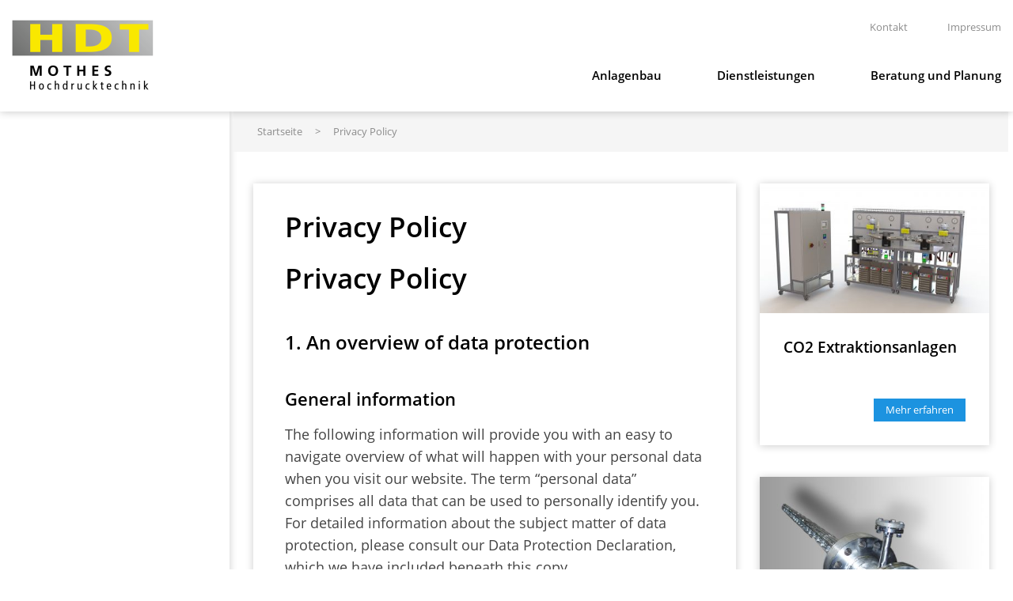

--- FILE ---
content_type: text/html; charset=UTF-8
request_url: https://www.mothes-hdt.de/privacy-policy/
body_size: 24454
content:
<!DOCTYPE html>
<html lang="de">
<head >
<meta charset="UTF-8" />
<meta name="viewport" content="width=device-width, initial-scale=1" />
<meta name='robots' content='index, follow, max-image-preview:large, max-snippet:-1, max-video-preview:-1' />
	<style>img:is([sizes="auto" i], [sizes^="auto," i]) { contain-intrinsic-size: 3000px 1500px }</style>
	
	<!-- This site is optimized with the Yoast SEO plugin v25.6 - https://yoast.com/wordpress/plugins/seo/ -->
	<title>Privacy Policy - Sigmar Mothes Hochdrucktechnik GmbH</title>
	<link rel="canonical" href="https://www.mothes-hdt.de/privacy-policy/?lang=en" />
	<meta property="og:locale" content="de_DE" />
	<meta property="og:type" content="article" />
	<meta property="og:title" content="Privacy Policy - Sigmar Mothes Hochdrucktechnik GmbH" />
	<meta property="og:description" content="Privacy Policy 1. An overview of data protection General information The following information will provide you with an easy to [&hellip;]" />
	<meta property="og:url" content="https://www.mothes-hdt.de/privacy-policy/?lang=en" />
	<meta property="og:site_name" content="Sigmar Mothes Hochdrucktechnik GmbH" />
	<meta property="article:modified_time" content="2018-07-02T09:23:31+00:00" />
	<meta name="twitter:card" content="summary_large_image" />
	<meta name="twitter:label1" content="Geschätzte Lesezeit" />
	<meta name="twitter:data1" content="16 Minuten" />
	<script type="application/ld+json" class="yoast-schema-graph">{"@context":"https://schema.org","@graph":[{"@type":"WebPage","@id":"https://www.mothes-hdt.de/privacy-policy/?lang=en","url":"https://www.mothes-hdt.de/privacy-policy/?lang=en","name":"Privacy Policy - Sigmar Mothes Hochdrucktechnik GmbH","isPartOf":{"@id":"https://www.mothes-hdt.de/#website"},"datePublished":"2018-06-26T10:41:40+00:00","dateModified":"2018-07-02T09:23:31+00:00","breadcrumb":{"@id":"https://www.mothes-hdt.de/privacy-policy/?lang=en#breadcrumb"},"inLanguage":"de","potentialAction":[{"@type":"ReadAction","target":["https://www.mothes-hdt.de/privacy-policy/?lang=en"]}]},{"@type":"BreadcrumbList","@id":"https://www.mothes-hdt.de/privacy-policy/?lang=en#breadcrumb","itemListElement":[{"@type":"ListItem","position":1,"name":"Startseite","item":"https://www.mothes-hdt.de/"},{"@type":"ListItem","position":2,"name":"Privacy Policy"}]},{"@type":"WebSite","@id":"https://www.mothes-hdt.de/#website","url":"https://www.mothes-hdt.de/","name":"Sigmar Mothes Hochdrucktechnik GmbH","description":"","potentialAction":[{"@type":"SearchAction","target":{"@type":"EntryPoint","urlTemplate":"https://www.mothes-hdt.de/?s={search_term_string}"},"query-input":{"@type":"PropertyValueSpecification","valueRequired":true,"valueName":"search_term_string"}}],"inLanguage":"de"}]}</script>
	<!-- / Yoast SEO plugin. -->


<link rel='dns-prefetch' href='//www.mothes-hdt.de' />
<link rel='dns-prefetch' href='//www.googletagmanager.com' />
<link rel="alternate" type="application/rss+xml" title="Sigmar Mothes Hochdrucktechnik GmbH &raquo; Feed" href="https://www.mothes-hdt.de/feed/" />
<link rel="alternate" type="application/rss+xml" title="Sigmar Mothes Hochdrucktechnik GmbH &raquo; Kommentar-Feed" href="https://www.mothes-hdt.de/comments/feed/" />
<script type="text/javascript">
/* <![CDATA[ */
window._wpemojiSettings = {"baseUrl":"https:\/\/s.w.org\/images\/core\/emoji\/16.0.1\/72x72\/","ext":".png","svgUrl":"https:\/\/s.w.org\/images\/core\/emoji\/16.0.1\/svg\/","svgExt":".svg","source":{"concatemoji":"https:\/\/www.mothes-hdt.de\/wp-includes\/js\/wp-emoji-release.min.js"}};
/*! This file is auto-generated */
!function(s,n){var o,i,e;function c(e){try{var t={supportTests:e,timestamp:(new Date).valueOf()};sessionStorage.setItem(o,JSON.stringify(t))}catch(e){}}function p(e,t,n){e.clearRect(0,0,e.canvas.width,e.canvas.height),e.fillText(t,0,0);var t=new Uint32Array(e.getImageData(0,0,e.canvas.width,e.canvas.height).data),a=(e.clearRect(0,0,e.canvas.width,e.canvas.height),e.fillText(n,0,0),new Uint32Array(e.getImageData(0,0,e.canvas.width,e.canvas.height).data));return t.every(function(e,t){return e===a[t]})}function u(e,t){e.clearRect(0,0,e.canvas.width,e.canvas.height),e.fillText(t,0,0);for(var n=e.getImageData(16,16,1,1),a=0;a<n.data.length;a++)if(0!==n.data[a])return!1;return!0}function f(e,t,n,a){switch(t){case"flag":return n(e,"\ud83c\udff3\ufe0f\u200d\u26a7\ufe0f","\ud83c\udff3\ufe0f\u200b\u26a7\ufe0f")?!1:!n(e,"\ud83c\udde8\ud83c\uddf6","\ud83c\udde8\u200b\ud83c\uddf6")&&!n(e,"\ud83c\udff4\udb40\udc67\udb40\udc62\udb40\udc65\udb40\udc6e\udb40\udc67\udb40\udc7f","\ud83c\udff4\u200b\udb40\udc67\u200b\udb40\udc62\u200b\udb40\udc65\u200b\udb40\udc6e\u200b\udb40\udc67\u200b\udb40\udc7f");case"emoji":return!a(e,"\ud83e\udedf")}return!1}function g(e,t,n,a){var r="undefined"!=typeof WorkerGlobalScope&&self instanceof WorkerGlobalScope?new OffscreenCanvas(300,150):s.createElement("canvas"),o=r.getContext("2d",{willReadFrequently:!0}),i=(o.textBaseline="top",o.font="600 32px Arial",{});return e.forEach(function(e){i[e]=t(o,e,n,a)}),i}function t(e){var t=s.createElement("script");t.src=e,t.defer=!0,s.head.appendChild(t)}"undefined"!=typeof Promise&&(o="wpEmojiSettingsSupports",i=["flag","emoji"],n.supports={everything:!0,everythingExceptFlag:!0},e=new Promise(function(e){s.addEventListener("DOMContentLoaded",e,{once:!0})}),new Promise(function(t){var n=function(){try{var e=JSON.parse(sessionStorage.getItem(o));if("object"==typeof e&&"number"==typeof e.timestamp&&(new Date).valueOf()<e.timestamp+604800&&"object"==typeof e.supportTests)return e.supportTests}catch(e){}return null}();if(!n){if("undefined"!=typeof Worker&&"undefined"!=typeof OffscreenCanvas&&"undefined"!=typeof URL&&URL.createObjectURL&&"undefined"!=typeof Blob)try{var e="postMessage("+g.toString()+"("+[JSON.stringify(i),f.toString(),p.toString(),u.toString()].join(",")+"));",a=new Blob([e],{type:"text/javascript"}),r=new Worker(URL.createObjectURL(a),{name:"wpTestEmojiSupports"});return void(r.onmessage=function(e){c(n=e.data),r.terminate(),t(n)})}catch(e){}c(n=g(i,f,p,u))}t(n)}).then(function(e){for(var t in e)n.supports[t]=e[t],n.supports.everything=n.supports.everything&&n.supports[t],"flag"!==t&&(n.supports.everythingExceptFlag=n.supports.everythingExceptFlag&&n.supports[t]);n.supports.everythingExceptFlag=n.supports.everythingExceptFlag&&!n.supports.flag,n.DOMReady=!1,n.readyCallback=function(){n.DOMReady=!0}}).then(function(){return e}).then(function(){var e;n.supports.everything||(n.readyCallback(),(e=n.source||{}).concatemoji?t(e.concatemoji):e.wpemoji&&e.twemoji&&(t(e.twemoji),t(e.wpemoji)))}))}((window,document),window._wpemojiSettings);
/* ]]> */
</script>
<link rel='stylesheet' id='foundation-css-css' href='https://www.mothes-hdt.de/wp-content/themes/mothes/css/foundation.min.css' type='text/css' media='all' />
<link rel='stylesheet' id='movmnav-css-css' href='https://www.mothes-hdt.de/wp-content/themes/mothes/css/movmnav.min.css' type='text/css' media='all' />
<link rel='stylesheet' id='fancybox-css-css' href='https://www.mothes-hdt.de/wp-content/themes/mothes/css/fancybox.css' type='text/css' media='all' />
<link rel='stylesheet' id='mothes-css' href='https://www.mothes-hdt.de/wp-content/themes/mothes/style.css' type='text/css' media='all' />
<style id='wp-emoji-styles-inline-css' type='text/css'>

	img.wp-smiley, img.emoji {
		display: inline !important;
		border: none !important;
		box-shadow: none !important;
		height: 1em !important;
		width: 1em !important;
		margin: 0 0.07em !important;
		vertical-align: -0.1em !important;
		background: none !important;
		padding: 0 !important;
	}
</style>
<link rel='stylesheet' id='wp-block-library-css' href='https://www.mothes-hdt.de/wp-includes/css/dist/block-library/style.min.css' type='text/css' media='all' />
<style id='classic-theme-styles-inline-css' type='text/css'>
/*! This file is auto-generated */
.wp-block-button__link{color:#fff;background-color:#32373c;border-radius:9999px;box-shadow:none;text-decoration:none;padding:calc(.667em + 2px) calc(1.333em + 2px);font-size:1.125em}.wp-block-file__button{background:#32373c;color:#fff;text-decoration:none}
</style>
<style id='global-styles-inline-css' type='text/css'>
:root{--wp--preset--aspect-ratio--square: 1;--wp--preset--aspect-ratio--4-3: 4/3;--wp--preset--aspect-ratio--3-4: 3/4;--wp--preset--aspect-ratio--3-2: 3/2;--wp--preset--aspect-ratio--2-3: 2/3;--wp--preset--aspect-ratio--16-9: 16/9;--wp--preset--aspect-ratio--9-16: 9/16;--wp--preset--color--black: #000000;--wp--preset--color--cyan-bluish-gray: #abb8c3;--wp--preset--color--white: #ffffff;--wp--preset--color--pale-pink: #f78da7;--wp--preset--color--vivid-red: #cf2e2e;--wp--preset--color--luminous-vivid-orange: #ff6900;--wp--preset--color--luminous-vivid-amber: #fcb900;--wp--preset--color--light-green-cyan: #7bdcb5;--wp--preset--color--vivid-green-cyan: #00d084;--wp--preset--color--pale-cyan-blue: #8ed1fc;--wp--preset--color--vivid-cyan-blue: #0693e3;--wp--preset--color--vivid-purple: #9b51e0;--wp--preset--gradient--vivid-cyan-blue-to-vivid-purple: linear-gradient(135deg,rgba(6,147,227,1) 0%,rgb(155,81,224) 100%);--wp--preset--gradient--light-green-cyan-to-vivid-green-cyan: linear-gradient(135deg,rgb(122,220,180) 0%,rgb(0,208,130) 100%);--wp--preset--gradient--luminous-vivid-amber-to-luminous-vivid-orange: linear-gradient(135deg,rgba(252,185,0,1) 0%,rgba(255,105,0,1) 100%);--wp--preset--gradient--luminous-vivid-orange-to-vivid-red: linear-gradient(135deg,rgba(255,105,0,1) 0%,rgb(207,46,46) 100%);--wp--preset--gradient--very-light-gray-to-cyan-bluish-gray: linear-gradient(135deg,rgb(238,238,238) 0%,rgb(169,184,195) 100%);--wp--preset--gradient--cool-to-warm-spectrum: linear-gradient(135deg,rgb(74,234,220) 0%,rgb(151,120,209) 20%,rgb(207,42,186) 40%,rgb(238,44,130) 60%,rgb(251,105,98) 80%,rgb(254,248,76) 100%);--wp--preset--gradient--blush-light-purple: linear-gradient(135deg,rgb(255,206,236) 0%,rgb(152,150,240) 100%);--wp--preset--gradient--blush-bordeaux: linear-gradient(135deg,rgb(254,205,165) 0%,rgb(254,45,45) 50%,rgb(107,0,62) 100%);--wp--preset--gradient--luminous-dusk: linear-gradient(135deg,rgb(255,203,112) 0%,rgb(199,81,192) 50%,rgb(65,88,208) 100%);--wp--preset--gradient--pale-ocean: linear-gradient(135deg,rgb(255,245,203) 0%,rgb(182,227,212) 50%,rgb(51,167,181) 100%);--wp--preset--gradient--electric-grass: linear-gradient(135deg,rgb(202,248,128) 0%,rgb(113,206,126) 100%);--wp--preset--gradient--midnight: linear-gradient(135deg,rgb(2,3,129) 0%,rgb(40,116,252) 100%);--wp--preset--font-size--small: 13px;--wp--preset--font-size--medium: 20px;--wp--preset--font-size--large: 36px;--wp--preset--font-size--x-large: 42px;--wp--preset--spacing--20: 0.44rem;--wp--preset--spacing--30: 0.67rem;--wp--preset--spacing--40: 1rem;--wp--preset--spacing--50: 1.5rem;--wp--preset--spacing--60: 2.25rem;--wp--preset--spacing--70: 3.38rem;--wp--preset--spacing--80: 5.06rem;--wp--preset--shadow--natural: 6px 6px 9px rgba(0, 0, 0, 0.2);--wp--preset--shadow--deep: 12px 12px 50px rgba(0, 0, 0, 0.4);--wp--preset--shadow--sharp: 6px 6px 0px rgba(0, 0, 0, 0.2);--wp--preset--shadow--outlined: 6px 6px 0px -3px rgba(255, 255, 255, 1), 6px 6px rgba(0, 0, 0, 1);--wp--preset--shadow--crisp: 6px 6px 0px rgba(0, 0, 0, 1);}:where(.is-layout-flex){gap: 0.5em;}:where(.is-layout-grid){gap: 0.5em;}body .is-layout-flex{display: flex;}.is-layout-flex{flex-wrap: wrap;align-items: center;}.is-layout-flex > :is(*, div){margin: 0;}body .is-layout-grid{display: grid;}.is-layout-grid > :is(*, div){margin: 0;}:where(.wp-block-columns.is-layout-flex){gap: 2em;}:where(.wp-block-columns.is-layout-grid){gap: 2em;}:where(.wp-block-post-template.is-layout-flex){gap: 1.25em;}:where(.wp-block-post-template.is-layout-grid){gap: 1.25em;}.has-black-color{color: var(--wp--preset--color--black) !important;}.has-cyan-bluish-gray-color{color: var(--wp--preset--color--cyan-bluish-gray) !important;}.has-white-color{color: var(--wp--preset--color--white) !important;}.has-pale-pink-color{color: var(--wp--preset--color--pale-pink) !important;}.has-vivid-red-color{color: var(--wp--preset--color--vivid-red) !important;}.has-luminous-vivid-orange-color{color: var(--wp--preset--color--luminous-vivid-orange) !important;}.has-luminous-vivid-amber-color{color: var(--wp--preset--color--luminous-vivid-amber) !important;}.has-light-green-cyan-color{color: var(--wp--preset--color--light-green-cyan) !important;}.has-vivid-green-cyan-color{color: var(--wp--preset--color--vivid-green-cyan) !important;}.has-pale-cyan-blue-color{color: var(--wp--preset--color--pale-cyan-blue) !important;}.has-vivid-cyan-blue-color{color: var(--wp--preset--color--vivid-cyan-blue) !important;}.has-vivid-purple-color{color: var(--wp--preset--color--vivid-purple) !important;}.has-black-background-color{background-color: var(--wp--preset--color--black) !important;}.has-cyan-bluish-gray-background-color{background-color: var(--wp--preset--color--cyan-bluish-gray) !important;}.has-white-background-color{background-color: var(--wp--preset--color--white) !important;}.has-pale-pink-background-color{background-color: var(--wp--preset--color--pale-pink) !important;}.has-vivid-red-background-color{background-color: var(--wp--preset--color--vivid-red) !important;}.has-luminous-vivid-orange-background-color{background-color: var(--wp--preset--color--luminous-vivid-orange) !important;}.has-luminous-vivid-amber-background-color{background-color: var(--wp--preset--color--luminous-vivid-amber) !important;}.has-light-green-cyan-background-color{background-color: var(--wp--preset--color--light-green-cyan) !important;}.has-vivid-green-cyan-background-color{background-color: var(--wp--preset--color--vivid-green-cyan) !important;}.has-pale-cyan-blue-background-color{background-color: var(--wp--preset--color--pale-cyan-blue) !important;}.has-vivid-cyan-blue-background-color{background-color: var(--wp--preset--color--vivid-cyan-blue) !important;}.has-vivid-purple-background-color{background-color: var(--wp--preset--color--vivid-purple) !important;}.has-black-border-color{border-color: var(--wp--preset--color--black) !important;}.has-cyan-bluish-gray-border-color{border-color: var(--wp--preset--color--cyan-bluish-gray) !important;}.has-white-border-color{border-color: var(--wp--preset--color--white) !important;}.has-pale-pink-border-color{border-color: var(--wp--preset--color--pale-pink) !important;}.has-vivid-red-border-color{border-color: var(--wp--preset--color--vivid-red) !important;}.has-luminous-vivid-orange-border-color{border-color: var(--wp--preset--color--luminous-vivid-orange) !important;}.has-luminous-vivid-amber-border-color{border-color: var(--wp--preset--color--luminous-vivid-amber) !important;}.has-light-green-cyan-border-color{border-color: var(--wp--preset--color--light-green-cyan) !important;}.has-vivid-green-cyan-border-color{border-color: var(--wp--preset--color--vivid-green-cyan) !important;}.has-pale-cyan-blue-border-color{border-color: var(--wp--preset--color--pale-cyan-blue) !important;}.has-vivid-cyan-blue-border-color{border-color: var(--wp--preset--color--vivid-cyan-blue) !important;}.has-vivid-purple-border-color{border-color: var(--wp--preset--color--vivid-purple) !important;}.has-vivid-cyan-blue-to-vivid-purple-gradient-background{background: var(--wp--preset--gradient--vivid-cyan-blue-to-vivid-purple) !important;}.has-light-green-cyan-to-vivid-green-cyan-gradient-background{background: var(--wp--preset--gradient--light-green-cyan-to-vivid-green-cyan) !important;}.has-luminous-vivid-amber-to-luminous-vivid-orange-gradient-background{background: var(--wp--preset--gradient--luminous-vivid-amber-to-luminous-vivid-orange) !important;}.has-luminous-vivid-orange-to-vivid-red-gradient-background{background: var(--wp--preset--gradient--luminous-vivid-orange-to-vivid-red) !important;}.has-very-light-gray-to-cyan-bluish-gray-gradient-background{background: var(--wp--preset--gradient--very-light-gray-to-cyan-bluish-gray) !important;}.has-cool-to-warm-spectrum-gradient-background{background: var(--wp--preset--gradient--cool-to-warm-spectrum) !important;}.has-blush-light-purple-gradient-background{background: var(--wp--preset--gradient--blush-light-purple) !important;}.has-blush-bordeaux-gradient-background{background: var(--wp--preset--gradient--blush-bordeaux) !important;}.has-luminous-dusk-gradient-background{background: var(--wp--preset--gradient--luminous-dusk) !important;}.has-pale-ocean-gradient-background{background: var(--wp--preset--gradient--pale-ocean) !important;}.has-electric-grass-gradient-background{background: var(--wp--preset--gradient--electric-grass) !important;}.has-midnight-gradient-background{background: var(--wp--preset--gradient--midnight) !important;}.has-small-font-size{font-size: var(--wp--preset--font-size--small) !important;}.has-medium-font-size{font-size: var(--wp--preset--font-size--medium) !important;}.has-large-font-size{font-size: var(--wp--preset--font-size--large) !important;}.has-x-large-font-size{font-size: var(--wp--preset--font-size--x-large) !important;}
:where(.wp-block-post-template.is-layout-flex){gap: 1.25em;}:where(.wp-block-post-template.is-layout-grid){gap: 1.25em;}
:where(.wp-block-columns.is-layout-flex){gap: 2em;}:where(.wp-block-columns.is-layout-grid){gap: 2em;}
:root :where(.wp-block-pullquote){font-size: 1.5em;line-height: 1.6;}
</style>
<link rel='stylesheet' id='rs-plugin-settings-css' href='https://www.mothes-hdt.de/wp-content/plugins/revslider/public/assets/css/settings.css' type='text/css' media='all' />
<style id='rs-plugin-settings-inline-css' type='text/css'>
#rs-demo-id {}
</style>
<link rel='stylesheet' id='tablepress-default-css' href='https://www.mothes-hdt.de/wp-content/plugins/tablepress/css/build/default.css' type='text/css' media='all' />
<script type="text/javascript" src="https://www.mothes-hdt.de/wp-includes/js/jquery/jquery.min.js" id="jquery-core-js"></script>




<!-- Google Tag (gtac.js) durch Site-Kit hinzugefügt -->
<!-- Von Site Kit hinzugefügtes Google-Analytics-Snippet -->
<script type="text/javascript" src="https://www.googletagmanager.com/gtag/js?id=G-E38M7SPSPL" id="google_gtagjs-js" async></script>
<script type="text/javascript" id="google_gtagjs-js-after">
/* <![CDATA[ */
window.dataLayer = window.dataLayer || [];function gtag(){dataLayer.push(arguments);}
gtag("set","linker",{"domains":["www.mothes-hdt.de"]});
gtag("js", new Date());
gtag("set", "developer_id.dZTNiMT", true);
gtag("config", "G-E38M7SPSPL");
/* ]]> */
</script>
<link rel="https://api.w.org/" href="https://www.mothes-hdt.de/wp-json/" /><link rel="alternate" title="JSON" type="application/json" href="https://www.mothes-hdt.de/wp-json/wp/v2/pages/1201" /><link rel="EditURI" type="application/rsd+xml" title="RSD" href="https://www.mothes-hdt.de/xmlrpc.php?rsd" />
<meta name="generator" content="WordPress 6.8.3" />
<link rel='shortlink' href='https://www.mothes-hdt.de/?p=1201' />
<link rel="alternate" title="oEmbed (JSON)" type="application/json+oembed" href="https://www.mothes-hdt.de/wp-json/oembed/1.0/embed?url=https%3A%2F%2Fwww.mothes-hdt.de%2Fprivacy-policy%2F" />
<link rel="alternate" title="oEmbed (XML)" type="text/xml+oembed" href="https://www.mothes-hdt.de/wp-json/oembed/1.0/embed?url=https%3A%2F%2Fwww.mothes-hdt.de%2Fprivacy-policy%2F&#038;format=xml" />
<meta name="generator" content="Site Kit by Google 1.158.0" />		<script>
			document.documentElement.className = document.documentElement.className.replace('no-js', 'js');
		</script>
				<style>
			.no-js img.lazyload {
				display: none;
			}

			figure.wp-block-image img.lazyloading {
				min-width: 150px;
			}

			.lazyload,
			.lazyloading {
				--smush-placeholder-width: 100px;
				--smush-placeholder-aspect-ratio: 1/1;
				width: var(--smush-placeholder-width) !important;
				aspect-ratio: var(--smush-placeholder-aspect-ratio) !important;
			}

						.lazyload, .lazyloading {
				opacity: 0;
			}

			.lazyloaded {
				opacity: 1;
				transition: opacity 400ms;
				transition-delay: 0ms;
			}

					</style>
		<link rel="icon" href="https://www.mothes-hdt.de/wp-content/themes/mothes/images/favicon.ico" />
<link rel="pingback" href="https://www.mothes-hdt.de/xmlrpc.php" />
<meta name="generator" content="Powered by Slider Revolution 5.4.7.2 - responsive, Mobile-Friendly Slider Plugin for WordPress with comfortable drag and drop interface." />
<script type="text/javascript">function setREVStartSize(e){									
						try{ e.c=jQuery(e.c);var i=jQuery(window).width(),t=9999,r=0,n=0,l=0,f=0,s=0,h=0;
							if(e.responsiveLevels&&(jQuery.each(e.responsiveLevels,function(e,f){f>i&&(t=r=f,l=e),i>f&&f>r&&(r=f,n=e)}),t>r&&(l=n)),f=e.gridheight[l]||e.gridheight[0]||e.gridheight,s=e.gridwidth[l]||e.gridwidth[0]||e.gridwidth,h=i/s,h=h>1?1:h,f=Math.round(h*f),"fullscreen"==e.sliderLayout){var u=(e.c.width(),jQuery(window).height());if(void 0!=e.fullScreenOffsetContainer){var c=e.fullScreenOffsetContainer.split(",");if (c) jQuery.each(c,function(e,i){u=jQuery(i).length>0?u-jQuery(i).outerHeight(!0):u}),e.fullScreenOffset.split("%").length>1&&void 0!=e.fullScreenOffset&&e.fullScreenOffset.length>0?u-=jQuery(window).height()*parseInt(e.fullScreenOffset,0)/100:void 0!=e.fullScreenOffset&&e.fullScreenOffset.length>0&&(u-=parseInt(e.fullScreenOffset,0))}f=u}else void 0!=e.minHeight&&f<e.minHeight&&(f=e.minHeight);e.c.closest(".rev_slider_wrapper").css({height:f})					
						}catch(d){console.log("Failure at Presize of Slider:"+d)}						
					};</script>
</head>
<body class="wp-singular page-template-default page page-id-1201 wp-theme-genesis wp-child-theme-mothes sidebar-content-sidebar genesis-breadcrumbs-visible"><div class="site-container"><ul class="genesis-skip-link"><li><a href="#genesis-nav-primary" class="screen-reader-shortcut"> Zur Hauptnavigation springen</a></li><li><a href="#genesis-content" class="screen-reader-shortcut"> Skip to main content</a></li><li><a href="#genesis-sidebar-primary" class="screen-reader-shortcut"> Zur Hauptsidebar springen</a></li><li><a href="#genesis-sidebar-secondary" class="screen-reader-shortcut"> Zur Zweit-Sidebar springen</a></li></ul><header class="site-header"><div class="grid-container wrap"><div class="grid-x grid-margin-x"><div class="cell small-12 medium-12 large-3 text-center large-text-left title-area"><p class="site-title"><a href="https://www.mothes-hdt.de/">Sigmar Mothes Hochdrucktechnik GmbH</a></p></div><div class="cell small-12 medium-12 large-9 header-right"><nav class="nav-secondary show-for-large" aria-label="Sekundär"><ul id="menu-header_navigation_1_neu" class="menu align-right menu-secondary"><li id="menu-item-1373" class="menu-item menu-item-type-post_type menu-item-object-page menu-item-1373"><a href="https://www.mothes-hdt.de/kontakt/"><span >Kontakt</span></a></li>
<li id="menu-item-1372" class="menu-item menu-item-type-post_type menu-item-object-page menu-item-1372"><a href="https://www.mothes-hdt.de/impressum/"><span >Impressum</span></a></li>
</ul></nav><nav class="nav-primary show-for-large" aria-label="Haupt" id="genesis-nav-primary"><ul id="menu-haupt-menue-temporaer" class="menu align-right menu-primary"><li id="menu-item-2059" class="menu-item menu-item-type-post_type menu-item-object-page menu-item-has-children menu-item-2059"><a href="https://www.mothes-hdt.de/anlagenbau/"><span >Anlagenbau</span></a>
<ul class="sub-menu">
	<li id="menu-item-2060" class="menu-item menu-item-type-post_type menu-item-object-page menu-item-2060"><a href="https://www.mothes-hdt.de/anlagenbau/produktspektrum/"><span >Produktspektrum</span></a></li>
	<li id="menu-item-2061" class="menu-item menu-item-type-post_type menu-item-object-page menu-item-2061"><a href="https://www.mothes-hdt.de/anlagenbau/co2-extraktionsanlagen/"><span >CO2 Extraktionsanlagen</span></a></li>
	<li id="menu-item-2137" class="menu-item menu-item-type-post_type menu-item-object-page menu-item-2137"><a href="https://www.mothes-hdt.de/dienstleistungen/anlagenservice/"><span >Anlagenservice</span></a></li>
</ul>
</li>
<li id="menu-item-2027" class="menu-item menu-item-type-post_type menu-item-object-page menu-item-has-children menu-item-2027"><a href="https://www.mothes-hdt.de/dienstleistungen/"><span >Dienstleistungen</span></a>
<ul class="sub-menu">
	<li id="menu-item-2062" class="menu-item menu-item-type-post_type menu-item-object-page menu-item-2062"><a href="https://www.mothes-hdt.de/dienstleistungen/co2-hochdruckextraktion/"><span >CO2- Hochdruckextraktion</span></a></li>
	<li id="menu-item-2072" class="menu-item menu-item-type-post_type menu-item-object-page menu-item-2072"><a href="https://www.mothes-hdt.de/dienstleistungen/hydrolyse-von-biomasse-reaktionen-und-synthesen/"><span >Hydrolyse von Biomasse / Reaktionen und Synthesen</span></a></li>
	<li id="menu-item-2135" class="menu-item menu-item-type-post_type menu-item-object-page menu-item-2135"><a href="https://www.mothes-hdt.de/dienstleistungen/anlagenservice/"><span >Anlagenservice</span></a></li>
</ul>
</li>
<li id="menu-item-2281" class="menu-item menu-item-type-post_type menu-item-object-page menu-item-2281"><a href="https://www.mothes-hdt.de/engineering_auslegung_anlagenplanung/"><span >Beratung und Planung</span></a></li>
</ul></nav></div></div> <!-- .grid-x .grid-margin-x end --></div></header><div class="site-inner"><div class="grid-container wrap"><div class="grid-x grid-margin-x"><div class="cell large-9 small-order-1 large-order-2 content-sidebar-wrap"><div class="grid-x grid-margin-x"><div class="cell breadcrumb"><span class="breadcrumb-link-wrap"><a class="breadcrumb-link" href="https://www.mothes-hdt.de/"><span class="breadcrumb-link-text-wrap">Startseite</span></a><meta ></span><span class="sep">&gt;</span>Privacy Policy</div><main class="cell small-12 medium-8 content" id="genesis-content"><article class="post-1201 page type-page status-publish entry" aria-label="Privacy Policy"><header class="entry-header"><h1 class="entry-title">Privacy Policy</h1>
</header><div class="entry-content"><h1>Privacy Policy</h1>
<h2>1. An overview of data protection</h2>
<h3>General information</h3>
<p>The following information will provide you with an easy to navigate overview of what will happen with your personal data when you visit our website. The term “personal data” comprises all data that can be used to personally identify you. For detailed information about the subject matter of data protection, please consult our Data Protection Declaration, which we have included beneath this copy.</p>
<h3>Data recording on our website</h3>
<p><strong>Who is the responsible party for the recording of data on this website (i.e. the “controller”)?</strong></p>
<p>The data on this website is processed by the operator of the website, whose contact information is available under section “Information Required by Law” on this website.</p>
<p><strong>How do we record your data?</strong></p>
<p>We collect your data as a result of your sharing of your data with us. This may, for instance be information you enter into our contact form.</p>
<p>Our IT systems automatically record other data when you visit our website. This data comprises primarily technical information (e.g. web browser, operating system or time the site was accessed). This information is recorded automatically when you access our website.</p>
<p><strong>What are the purposes we use your data for?</strong></p>
<p>A portion of the information is generated to guarantee the error free provision of the website. Other data may be used to analyse your user patterns.</p>
<p><strong>What rights do you have as far as your information is concerned?</strong></p>
<p>You have the right to receive information about the source, recipients and purposes of your archived personal data at any time without having to pay a fee for such disclosures. You also have the right to demand that your data are rectified, blocked or eradicated. Please do not hesitate to contact us at any time under the address disclosed in section “Information Required by Law” on this website if you have questions about this or any other data protection related issues. You also have the right to log a complaint with the competent supervising agency.</p>
<p>Moreover, under certain circumstances, you have the right to demand the restriction of the processing of your personal data. For details, please consult the Data Protection Declaration under section “Right to Restriction of Data Processing.”</p>
<h3>Analysis tools and tools provided by third parties</h3>
<p>There is a possibility that your browsing patterns will be statistically analysed when your visit our website. Such analyses are performed primarily with cookies and with what we refer to as analysis programmes. As a rule, the analyses of your browsing patterns are conducted anonymously; i.e. the browsing patterns cannot be traced back to you. You have the option to object to such analyses or you can prevent their performance by not using certain tools. For detailed information about this, please consult our Data Protection Declaration below.</p>
<p>You do have the option to object to such analyses. We will brief you on the objection options in this Data Protection Declaration.</p>
<h2>2. General information and mandatory information</h2>
<h3>Data protection</h3>
<p>The operators of this website and its pages take the protection of your personal data very seriously. Hence, we handle your personal data as confidential information and in compliance with the statutory data protection regulations and this Data Protection Declaration.</p>
<p>Whenever you use this website, a variety of personal information will be collected. Personal data comprises data that can be used to personally identify you. This Data Protection Declaration explains which data we collect as well as the purposes we use this data for. It also explains how, and for which purpose the information is collected.</p>
<p>We herewith advise you that the transmission of data via the Internet (i.e. through e-mail communications) may be prone to security gaps. It is not possible to completely protect data against third party access.</p>
<h3>Information about the responsible party (referred to as the “controller” in the GDPR)</h3>
<p>The data processing controller on this website is:</p>
<p>Steffen Wilhelm <br />
Sigmar Mothes Hochdrucktechnik GmbH<br />
Volmerstr. 7B<br />
12489 Berlin</p>
<p>Telephone: +49 (0) 30 6392 5746<br />
Email: wilhelm@mothes-hdt.de</p>
<p>The controller is the natural person or legal entity that single-handedly or jointly with others makes decisions as to the purposes of and resources for the processing of personal data (e.g. names, e-mail addresses, etc.).</p>
<h3>Revocation of your consent to the processing of data</h3>
<p>A wide range of data processing transactions are possible only subject to your express consent. You can also revoke at any time any consent you have already given us. To do so, all you are required to do is sent us an informal notification via e-mail. This shall be without prejudice to the lawfulness of any data collection that occurred prior to your revocation.</p>
<h3>Right to object to the collection of data in special cases; right to object to direct advertising (Art. 21 GDPR)</h3>
<p><strong>In the event that data are processed on the basis of Art. 6 Sect. 1 lit. e or f GDPR, you have the right to at any time object to the processing of your personal data based on grounds arising from your unique situation. This also applies to any profiling based on these provisions. To determine the legal basis, on which any processing of data is based, please consult this Data Protection Declaration. If you log an objection, we will no longer process your affected personal data, unless we are in a position to present compelling protection worthy grounds for the processing of your data, that outweigh your interests, rights and freedoms or if the purpose of the processing is the claiming, exercising or defence of legal entitlements (objection pursuant to Art. 21 Sect. 1 GDPR).</strong></p>
<p><strong>If your personal data is being processed in order to engage in direct advertising, you have the right to at any time object to the processing of your affected personal data for the purposes of such advertising. This also applies to profiling to the extent that it is affiliated with such direct advertising. If you object, your personal data will subsequently no longer be used for direct advertising purposes (objection pursuant to Art. 21 Sect. 2 GDPR).</strong></p>
<h3>Right to log a complaint with the competent supervisory agency</h3>
<p>In the event of violations of the GDPR, data subjects are entitled to log a complaint with a supervisory agency, in particular in the member state where they usually maintain their domicile, place of work or at the place where the alleged violation occurred. The right to log a complaint is in effect regardless of any other administrative or court proceedings available as legal recourses.</p>
<h3>Right to data portability</h3>
<p>You have the right to demand that we hand over any data we automatically process on the basis of your consent or in order to fulfil a contract be handed over to you or a third party in a commonly used, machine readable format. If you should demand the direct transfer of the data to another controller, this will be done only if it is technically feasible.</p>
<h3>SSL and/or TLS encryption</h3>
<p>For security reasons and to protect the transmission of confidential content, such as purchase orders or inquiries you submit to us as the website operator, this website uses either an SSL or a TLS encryption programme. You can recognise an encrypted connection by checking whether the address line of the browser switches from “http://” to “https://” and also by the appearance of the lock icon in the browser line.</p>
<p>If the SSL or TLS encryption is activated, data you transmit to us cannot be read by third parties.</p>
<h3>Information about, blockage, rectification and eradication of data</h3>
<p>Within the scope of the applicable statutory provisions, you have the right to at any time demand information about your archived personal data, their source and recipients as well as the purpose of the processing of your data. You may also have a right to have your data rectified, blocked or eradicated. If you have questions about this subject matter or any other questions about personal data, please do not hesitate to contact us at any time at the address provided in section “Information Required by Law.”</p>
<h3>Right to demand processing restrictions</h3>
<p>You have the right to demand the imposition of restrictions as far as the processing of your personal data is concerned. To do so, you may contact us at any time at the address provided in section “Information Required by Law.” The right to demand restriction of processing applies in the following cases:</p>
<ul>
<li>In the event that you should dispute the correctness of your data archived by us, we will usually need some time to verify this claim. During the time that this investigation is ongoing, you have the right to demand that we restrict the processing of your personal data.</li>
<li>If the processing of your personal data was/is conducted in an unlawful manner, you have the option to demand the restriction of the processing of your data in lieu of demanding the eradication of this data.</li>
<li>If we do not need your personal data any longer and you need it to exercise, defend or claim legal entitlements, you have the right to demand the restriction of the processing of your personal data instead of its eradication.</li>
<li>If you have raised an objection pursuant to Art. 21 Sect. 1 GDPR, your rights and our rights will have to be weighed against each other. As long as it has not been determined whose interests prevail, you have the right to demand a restriction of the processing of your personal data.</li>
</ul>
<p>If you have restricted the processing of your personal data, these data – with the exception of their archiving – may be processed only subject to your consent or to claim, exercise or defend legal entitlements or to protect the rights of other natural persons or legal entities or for important public interest reasons cited by the European Union or a member state of the EU.</p>
<h2>3. Recording of data on our website</h2>
<h3>Cookies</h3>
<p>In some instances, our website and its pages use so-called cookies. Cookies do not cause any damage to your computer and do not contain viruses. The purpose of cookies is to make our website more user friendly, effective and more secure. Cookies are small text files that are placed on your computer and stored by your browser.</p>
<p>Most of the cookies we use are so-called “session cookies.” They are automatically deleted after your leave our site. Other cookies will remain archived on your device until you delete them. These cookies enable us to recognise your browser the next time you visit our website.</p>
<p>You can adjust the settings of your browser to make sure that you are notified every time cookies are placed and to enable you to accept cookies only in specific cases or to exclude the acceptance of cookies for specific situations or in general and to activate the automatic deletion of cookies when you close your browser. If you deactivate cookies, the functions of this website may be limited.</p>
<p>Cookies that are required for the performance of the electronic communications transaction or to provide certain functions you want to use (e.g. the shopping cart function), are stored on the basis of Art. 6 Sect. 1 lit. f GDPR. The website operator has a legitimate interest in storing cookies to ensure the technically error free and optimised provision of the operator’s services. If other cookies (e.g. cookies for the analysis of your browsing patterns) should be stored, they are addressed separately in this Data Protection Declaration.</p>
<h3>Server log files</h3>
<p>The provider of this website and its pages automatically collects and stores information in so-called server log files, which your browser communicates to us automatically. The information comprises:</p>
<ul>
<li>The type and version of browser used</li>
<li>The used operating system</li>
<li>Referrer URL</li>
<li>The hostname of the accessing computer</li>
<li>The time of the server inquiry</li>
<li>The IP address</li>
</ul>
<p>This data is not merged with other data sources.</p>
<p>This data is recorded on the basis of Art. 6 Sect. 1 lit. f GDPR. The operator of the website has a legitimate interest in the technically error free depiction and the optimization of the operator’s website. In order to achieve this, server log files must be recorded.</p>
<h3>Contact form</h3>
<p>If you submit inquiries to us via our contact form, the information provided in the contact form as well as any contact information provided therein will be stored by us in order to handle your inquiry and in the event that we have further questions. We will not share this information without your consent.</p>
<p>Hence, the processing of the data entered into the contact form occurs exclusively based on your consent (Art. 6 Sect. 1 lit. a GDPR). You have the right to revoke at any time any consent you have already given us. To do so, all you are required to do is sent us an informal notification via e-mail. This shall be without prejudice to the lawfulness of any data collection that occurred prior to your revocation.</p>
<p>The information you have entered into the contact form shall remain with us until you ask us to eradicate the data, revoke your consent to the archiving of data or if the purpose for which the information is being archived no longer exists (e.g. after we have concluded our response to your inquiry). This shall be without prejudice to any mandatory legal provisions – in particular retention periods.</p>
<h2>4. Analysis tools and advertising</h2>
<h3>Google Analytics</h3>
<p>This website uses functions of the web analysis service Google Analytics. The provider of this service is Google Inc., 1600 Amphitheatre Parkway, Mountain View, CA 94043, USA.</p>
<p>Google Analytics uses so-called cookies. Cookies are text files, which are stored on your computer and that enable an analysis of the use of the website by users. The information generated by cookies on your use of this website is usually transferred to a Google server in the United States, where it is stored.</p>
<p>The storage of Google Analytics cookies and the utilization of this analysis tool are based on Art. 6 Sect. 1 lit. f GDPR. The operator of this website has a legitimate interest in the analysis of user patterns to optimize both, the services offered online and the operator’s advertising activities.</p>
<p><strong>IP anonymization</strong></p>
<p>On this website, we have activated the IP anonymization function. As a result, your IP address will be abbreviated by Google within the member states of the European Union or in other states that have ratified the Convention on the European Economic Area prior to its transmission to the United States. The full IP address will be transmitted to one of Google’s servers in the United States and abbreviated there only in exceptional cases. On behalf of the operator of this website, Google shall use this information to analyse your use of this website to generate reports on website activities and to render other services to the operator of this website that are related to the use of the website and the Internet. The IP address transmitted in conjunction with Google Analytics from your browser shall not be merged with other data in Google’s possession.</p>
<p><strong>Browser plug-in</strong></p>
<p>You do have the option to prevent the archiving of cookies by making pertinent changes to the settings of your browser software. However, we have to point out that in this case you may not be able to use all of the functions of this website to their fullest extent. Moreover, you have the option prevent the recording of the data generated by the cookie and affiliated with your use of the website (including your IP address) by Google as well as the processing of this data by Google by downloading and installing the browser plug-in available under the following link: <a href="https://tools.google.com/dlpage/gaoptout?hl=en" target="_blank" rel="noopener">https://tools.google.com/dlpage/gaoptout?hl=en</a>.</p>
<p><strong>Objection to the recording of data</strong></p>
<p>You have the option to prevent the recording of your data by Google Analytics by clicking on the following link. This will result in the placement of an opt out cookie, which prevents the recording of your data during future visits to this website: <a href="javascript:gaOptout();">Google Analytics deactivation</a>.</p>
<p>For more information about the handling of user data by Google Analytics, please consult Google’s Data Privacy Declaration at: <a href="https://support.google.com/analytics/answer/6004245?hl=de" target="_blank" rel="noopener">https://support.google.com/analytics/answer/6004245?hl=en</a>.</p>
<p><strong>Contract data processing</strong></p>
<p>We have executed a contract data processing agreement with Google and are implementing the stringent provisions of the German data protection agencies to the fullest when using Google Analytics.</p>
<p><strong>Demographic parameters provided by Google Analytics</strong></p>
<p>This website uses the function “demographic parameters” provided by Google Analytics. It makes it possible to generate reports providing information on the age, gender and interests of website visitors. The sources of this information are interest-related advertising by Google as well as visitor data obtained from third party providers. This data cannot be allocated to a specific individual. You have the option to deactivate this function at any time by making pertinent settings changes for advertising in your Google account or you can generally prohibit the recording of your data by Google Analytics as explained in section “Objection to the recording of data.”</p>
<h2>5. Plug-ins and Tools</h2>
<h3>Google Web Fonts</h3>
<p>To ensure that fonts used on this website are uniform, this website uses so-called Web Fonts provided by Google. When you access a page on our website, your browser will load the required web fonts into your browser cache to correctly display text and fonts.</p>
<p>To do this, the browser you use will have to establish a connection with Google’s servers. As a result, Google will learn that your IP address was used to access our website. The use of Google Web Fonts is based on our interest in presenting our online content in a uniform and appealing way. According to Art. 6 Sect. 1 lit. f GDPR, this is a legitimate interest.</p>
<p>If your browser should not support Web Fonts, a standard font installed on your computer will be used.</p>
<p>For more information on Google Web Fonts, please follow this link: <a href="https://developers.google.com/fonts/faq" target="_blank" rel="noopener">https://developers.google.com/fonts/faq</a> and consult Google’s Data Privacy Declaration under: <a href="https://policies.google.com/privacy?hl=en" target="_blank" rel="noopener">https://policies.google.com/privacy?hl=en</a>.</p>
<h3>Google Maps</h3>
<p>Via an API, this website uses the mapping service Google Maps. The provider is Google Inc., 1600 Amphitheatre Parkway, Mountain View, CA 94043, USA.</p>
<p>To enable the use of the Google Maps features, your IP address must be stored. As a rule, this information is transferred to one of Google’s servers in the United States, where it is archived. The operator of this website has no control over the data transfer.</p>
<p>We use Google Maps to present our online content in an appealing manner and to make the locations disclosed on our website easy to find. This constitutes a legitimate interest as defined in Art. 6 Sect. 1 lit. f GDPR.</p>
<p>For more information on the handling of user data, please review Google’s Data Privacy Declaration under: <a href="https://policies.google.com/privacy?hl=en" target="_blank" rel="noopener">https://policies.google.com/privacy?hl=en</a>.</p>
</div></article></main><aside class="cell small-12 medium-4 sidebar sidebar-primary widget-area" role="complementary" aria-label="Haupt-Sidebar" id="genesis-sidebar-primary"><h2 class="genesis-sidebar-title screen-reader-text">Haupt-Sidebar</h2><section id="featured-page-2" class="widget featured-content featuredpage"><div class="widget-wrap"><figure>
                        <a href="https://www.mothes-hdt.de/anlagenbau/co2-extraktionsanlagen/" title="CO2 Extraktionsanlagen">
                            <picture>
                                <source media="(min-width: 40em)" data-srcset="https://www.mothes-hdt.de/wp-content/uploads/2018/10/Anlage-gesamt-02-416x235.jpg">
                                <noscript><img src="https://www.mothes-hdt.de/wp-content/uploads/2018/10/Anlage-gesamt-02-620x235.jpg" alt="CO2 Extraktionsanlagen"></noscript><img class="lazyload" src='data:image/svg+xml,%3Csvg%20xmlns=%22http://www.w3.org/2000/svg%22%20viewBox=%220%200%20210%20140%22%3E%3C/svg%3E' data-src="https://www.mothes-hdt.de/wp-content/uploads/2018/10/Anlage-gesamt-02-620x235.jpg" alt="CO2 Extraktionsanlagen">
                            </picture>
                        </a>
                    </figure><div class="inside">
                    <h3 class="widgettitle widget-title">CO2 Extraktionsanlagen</h3>

                    
                    <footer>
                        <a href="https://www.mothes-hdt.de/anlagenbau/co2-extraktionsanlagen/">Mehr erfahren</a>
                    </footer>
                </div></div></section>
<section id="featured-page-3" class="widget featured-content featuredpage"><div class="widget-wrap"><figure>
                        <a href="https://www.mothes-hdt.de/anlagenbau/produktspektrum/reaktoren-waermetauscher-druckbehaelter/" title="Reaktoren / Wärmetauscher / Druckbehälter">
                            <picture>
                                <source media="(min-width: 40em)" data-srcset="https://www.mothes-hdt.de/wp-content/uploads/HDT_Reaktoren_Wärmetauscher_Druckbehälter_006-416x235.jpg">
                                <noscript><img src="https://www.mothes-hdt.de/wp-content/uploads/HDT_Reaktoren_Wärmetauscher_Druckbehälter_006-620x235.jpg" alt="Reaktoren / Wärmetauscher / Druckbehälter"></noscript><img class="lazyload" src='data:image/svg+xml,%3Csvg%20xmlns=%22http://www.w3.org/2000/svg%22%20viewBox=%220%200%20210%20140%22%3E%3C/svg%3E' data-src="https://www.mothes-hdt.de/wp-content/uploads/HDT_Reaktoren_Wärmetauscher_Druckbehälter_006-620x235.jpg" alt="Reaktoren / Wärmetauscher / Druckbehälter">
                            </picture>
                        </a>
                    </figure><div class="inside">
                    <h3 class="widgettitle widget-title">Reaktoren / Wärmetauscher / Druckbehälter</h3>

                    <p>Druckbehälter, Reaktoren, Wärmetauscher liefern wir als Einzelkomponenten oder integraler Bestandteil unserer Anlagen. Diese werden entsprechend den Anforderungen konstruiert und gefertigt. [&hellip;]</p>

                    <footer>
                        <a href="https://www.mothes-hdt.de/anlagenbau/produktspektrum/reaktoren-waermetauscher-druckbehaelter/">Mehr erfahren</a>
                    </footer>
                </div></div></section>
<section id="media_image-3" class="widget widget_media_image"><div class="widget-wrap"><h3 class="widgettitle widget-title">Ehrung durch die IHK</h3>
<a href="https://www.mothes-hdt.de/20-jahre-sigmar-mothes-hochdrucktechnik/"><noscript><img width="300" height="225" src="https://www.mothes-hdt.de/wp-content/uploads/2025/11/WhatsApp-Bild-2025-10-16-um-17.22.51_5986f618-300x225.jpg" class="image wp-image-2533  attachment-medium size-medium" alt="" style="max-width: 100%; height: auto;" decoding="async" srcset="https://www.mothes-hdt.de/wp-content/uploads/2025/11/WhatsApp-Bild-2025-10-16-um-17.22.51_5986f618-300x225.jpg 300w, https://www.mothes-hdt.de/wp-content/uploads/2025/11/WhatsApp-Bild-2025-10-16-um-17.22.51_5986f618-1024x768.jpg 1024w, https://www.mothes-hdt.de/wp-content/uploads/2025/11/WhatsApp-Bild-2025-10-16-um-17.22.51_5986f618-768x576.jpg 768w, https://www.mothes-hdt.de/wp-content/uploads/2025/11/WhatsApp-Bild-2025-10-16-um-17.22.51_5986f618-1536x1152.jpg 1536w, https://www.mothes-hdt.de/wp-content/uploads/2025/11/WhatsApp-Bild-2025-10-16-um-17.22.51_5986f618.jpg 2016w" sizes="(max-width: 300px) 100vw, 300px" /></noscript><img width="300" height="225" src='data:image/svg+xml,%3Csvg%20xmlns=%22http://www.w3.org/2000/svg%22%20viewBox=%220%200%20300%20225%22%3E%3C/svg%3E' data-src="https://www.mothes-hdt.de/wp-content/uploads/2025/11/WhatsApp-Bild-2025-10-16-um-17.22.51_5986f618-300x225.jpg" class="lazyload image wp-image-2533  attachment-medium size-medium" alt="" style="max-width: 100%; height: auto;" decoding="async" data-srcset="https://www.mothes-hdt.de/wp-content/uploads/2025/11/WhatsApp-Bild-2025-10-16-um-17.22.51_5986f618-300x225.jpg 300w, https://www.mothes-hdt.de/wp-content/uploads/2025/11/WhatsApp-Bild-2025-10-16-um-17.22.51_5986f618-1024x768.jpg 1024w, https://www.mothes-hdt.de/wp-content/uploads/2025/11/WhatsApp-Bild-2025-10-16-um-17.22.51_5986f618-768x576.jpg 768w, https://www.mothes-hdt.de/wp-content/uploads/2025/11/WhatsApp-Bild-2025-10-16-um-17.22.51_5986f618-1536x1152.jpg 1536w, https://www.mothes-hdt.de/wp-content/uploads/2025/11/WhatsApp-Bild-2025-10-16-um-17.22.51_5986f618.jpg 2016w" data-sizes="(max-width: 300px) 100vw, 300px" /></a></div></section>
<section id="ninja_forms_widget-2" class="widget widget_ninja_forms_widget"><div class="widget-wrap"><noscript class="ninja-forms-noscript-message">
	Hinweis: Für diesen Inhalt ist JavaScript erforderlich.</noscript>
<div id="nf-form-1-cont" class="nf-form-cont" aria-live="polite" aria-labelledby="nf-form-title-1" aria-describedby="nf-form-errors-1" role="form">

    <div class="nf-loading-spinner"></div>

</div>
        <!-- That data is being printed as a workaround to page builders reordering the order of the scripts loaded-->
        <script>var formDisplay=1;var nfForms=nfForms||[];var form=[];form.id='1';form.settings={"objectType":"Form Setting","editActive":true,"title":"Kontaktformular","key":"","created_at":"2018-05-21 20:41:39","default_label_pos":"hidden","conditions":[],"show_title":"1","clear_complete":"1","hide_complete":"1","wrapper_class":"","element_class":"","add_submit":"1","logged_in":"","not_logged_in_msg":"","sub_limit_number":"","sub_limit_msg":"","calculations":[],"formContentData":["firma_1526928207628","e-mail_1526928240365","ansprechpartner_1526928288565","str_haus-nr_1526928316633","telefon_1526928347113","plz_ort_1526928378322","ihre_nachricht_1526928403485","abgesendet_von_1526928512009","datenschutz_1530013557944","absenden_1526928431373"],"container_styles_background-color":"","container_styles_border":"","container_styles_border-style":"","container_styles_border-color":"","container_styles_color":"","container_styles_height":"","container_styles_width":"","container_styles_font-size":"","container_styles_margin":"","container_styles_padding":"","container_styles_display":"","container_styles_float":"","container_styles_show_advanced_css":"0","container_styles_advanced":"","title_styles_background-color":"","title_styles_border":"","title_styles_border-style":"","title_styles_border-color":"","title_styles_color":"","title_styles_height":"","title_styles_width":"","title_styles_font-size":"","title_styles_margin":"","title_styles_padding":"","title_styles_display":"","title_styles_float":"","title_styles_show_advanced_css":"0","title_styles_advanced":"","row_styles_background-color":"","row_styles_border":"","row_styles_border-style":"","row_styles_border-color":"","row_styles_color":"","row_styles_height":"","row_styles_width":"","row_styles_font-size":"","row_styles_margin":"","row_styles_padding":"","row_styles_display":"","row_styles_show_advanced_css":"0","row_styles_advanced":"","row-odd_styles_background-color":"","row-odd_styles_border":"","row-odd_styles_border-style":"","row-odd_styles_border-color":"","row-odd_styles_color":"","row-odd_styles_height":"","row-odd_styles_width":"","row-odd_styles_font-size":"","row-odd_styles_margin":"","row-odd_styles_padding":"","row-odd_styles_display":"","row-odd_styles_show_advanced_css":"0","row-odd_styles_advanced":"","success-msg_styles_background-color":"","success-msg_styles_border":"","success-msg_styles_border-style":"","success-msg_styles_border-color":"","success-msg_styles_color":"","success-msg_styles_height":"","success-msg_styles_width":"","success-msg_styles_font-size":"","success-msg_styles_margin":"","success-msg_styles_padding":"","success-msg_styles_display":"","success-msg_styles_show_advanced_css":"0","success-msg_styles_advanced":"","error_msg_styles_background-color":"","error_msg_styles_border":"","error_msg_styles_border-style":"","error_msg_styles_border-color":"","error_msg_styles_color":"","error_msg_styles_height":"","error_msg_styles_width":"","error_msg_styles_font-size":"","error_msg_styles_margin":"","error_msg_styles_padding":"","error_msg_styles_display":"","error_msg_styles_show_advanced_css":"0","error_msg_styles_advanced":"","changeEmailErrorMsg":"Bitte gib eine g\u00fcltige E-Mail-Adresse ein.","changeDateErrorMsg":"Bitte gib ein g\u00fcltiges Datum ein!","confirmFieldErrorMsg":"Diese Felder m\u00fcssen \u00fcbereinstimmen!","fieldNumberNumMinError":"Die eingegebene Zahl ist zu klein.","fieldNumberNumMaxError":"Die eingegebene Zahl ist zu gross.","fieldNumberIncrementBy":"Bitte erh\u00f6hen in Schritten von","formErrorsCorrectErrors":"Bitte korrigiere die Fehler, bevor du das Formular sendest.","validateRequiredField":"Dies ist ein Pflichtfeld.","honeypotHoneypotError":"Honeypot-Fehler","fieldsMarkedRequired":"Felder mit einem <span class=\"ninja-forms-req-symbol\">*<\/span> sind Pflichtfelder","currency":"","unique_field_error":"A form with this value has already been submitted.","drawerDisabled":false,"ninjaForms":"Ninja Forms","fieldTextareaRTEInsertLink":"Link einf\u00fcgen","fieldTextareaRTEInsertMedia":"Medien einf\u00fcgen","fieldTextareaRTESelectAFile":"Eine Datei ausw\u00e4hlen","formHoneypot":"Falls du ein Mensch bist und dieses Feld siehst, dann lasse es bitte leer.","fileUploadOldCodeFileUploadInProgress":"Datei-Upload l\u00e4uft.","fileUploadOldCodeFileUpload":"DATEI-UPLOAD","currencySymbol":false,"thousands_sep":".","decimal_point":",","siteLocale":"de_DE","dateFormat":"m\/d\/Y","startOfWeek":"1","of":"von","previousMonth":"Vorheriger Monat","nextMonth":"N\u00e4chster Monat","months":["Januar","Februar","M\u00e4rz","April","Mai","Juni","Juli","August","September","Oktober","November","Dezember"],"monthsShort":["Jan","Feb","Mrz","Apr","Mai","Jun","Jul","Aug","Sep","Okt","Nov","Dez"],"weekdays":["Sonntag","Montag","Dienstag","Mittwoch","Donnerstag","Freitag","Samstag"],"weekdaysShort":["So","Mo","Die","Mi","Do","Fr","Sa"],"weekdaysMin":["So.","Mo.","Di.","Mi.","Do.","Fr.","Sa."],"recaptchaConsentMissing":"reCaptcha validation couldn&#039;t load.","recaptchaMissingCookie":"reCaptcha v3 validation couldn&#039;t load the cookie needed to submit the form.","recaptchaConsentEvent":"Accept reCaptcha cookies before sending the form.","embed_form":"","currency_symbol":"","beforeForm":"","beforeFields":"","afterFields":"","afterForm":""};form.fields=[{"objectType":"Field","objectDomain":"fields","editActive":false,"order":2,"label":"Firma","key":"firma_1526928207628","type":"textbox","created_at":"2018-05-21 20:41:39","label_pos":"hidden","required":1,"placeholder":"Firma*","default":"","wrapper_class":"","element_class":"","container_class":"","input_limit":"","input_limit_type":"characters","input_limit_msg":"Character(s) left","manual_key":"","disable_input":"","admin_label":"","help_text":"","desc_text":"","disable_browser_autocomplete":"","mask":"","custom_mask":"","wrap_styles_background-color":"","wrap_styles_border":"","wrap_styles_border-style":"","wrap_styles_border-color":"","wrap_styles_color":"","wrap_styles_height":"","wrap_styles_width":"","wrap_styles_font-size":"","wrap_styles_margin":"","wrap_styles_padding":"","wrap_styles_display":"","wrap_styles_float":"","wrap_styles_show_advanced_css":0,"wrap_styles_advanced":"","label_styles_background-color":"","label_styles_border":"","label_styles_border-style":"","label_styles_border-color":"","label_styles_color":"","label_styles_height":"","label_styles_width":"","label_styles_font-size":"","label_styles_margin":"","label_styles_padding":"","label_styles_display":"","label_styles_float":"","label_styles_show_advanced_css":0,"label_styles_advanced":"","element_styles_background-color":"","element_styles_border":"","element_styles_border-style":"","element_styles_border-color":"","element_styles_color":"","element_styles_height":"","element_styles_width":"","element_styles_font-size":"","element_styles_margin":"","element_styles_padding":"","element_styles_display":"","element_styles_float":"","element_styles_show_advanced_css":0,"element_styles_advanced":"","cellcid":"c3277","custom_name_attribute":"","drawerDisabled":false,"personally_identifiable":"","id":1,"beforeField":"","afterField":"","value":"","parentType":"textbox","element_templates":["textbox","input"],"old_classname":"","wrap_template":"wrap"},{"objectType":"Field","objectDomain":"fields","editActive":false,"order":3,"label":"E-Mail","key":"e-mail_1526928240365","type":"email","created_at":"2018-05-21 20:41:39","label_pos":"hidden","required":1,"placeholder":"E-Mail*","default":"","wrapper_class":"","element_class":"","container_class":"","admin_label":"","help_text":"","desc_text":"","wrap_styles_background-color":"","wrap_styles_border":"","wrap_styles_border-style":"","wrap_styles_border-color":"","wrap_styles_color":"","wrap_styles_height":"","wrap_styles_width":"","wrap_styles_font-size":"","wrap_styles_margin":"","wrap_styles_padding":"","wrap_styles_display":"","wrap_styles_float":"","wrap_styles_show_advanced_css":0,"wrap_styles_advanced":"","label_styles_background-color":"","label_styles_border":"","label_styles_border-style":"","label_styles_border-color":"","label_styles_color":"","label_styles_height":"","label_styles_width":"","label_styles_font-size":"","label_styles_margin":"","label_styles_padding":"","label_styles_display":"","label_styles_float":"","label_styles_show_advanced_css":0,"label_styles_advanced":"","element_styles_background-color":"","element_styles_border":"","element_styles_border-style":"","element_styles_border-color":"","element_styles_color":"","element_styles_height":"","element_styles_width":"","element_styles_font-size":"","element_styles_margin":"","element_styles_padding":"","element_styles_display":"","element_styles_float":"","element_styles_show_advanced_css":0,"element_styles_advanced":"","cellcid":"c3281","custom_name_attribute":"email","drawerDisabled":false,"personally_identifiable":1,"id":2,"beforeField":"","afterField":"","value":"","parentType":"email","element_templates":["email","input"],"old_classname":"","wrap_template":"wrap"},{"objectType":"Field","objectDomain":"fields","editActive":false,"order":4,"label":"Ansprechpartner","key":"ansprechpartner_1526928288565","type":"textbox","created_at":"2018-05-21 20:41:39","label_pos":"hidden","required":1,"placeholder":"Ansprechpartner*","default":"","wrapper_class":"","element_class":"","container_class":"","input_limit":"","input_limit_type":"characters","input_limit_msg":"Character(s) left","manual_key":"","disable_input":"","admin_label":"","help_text":"","desc_text":"","disable_browser_autocomplete":"","mask":"","custom_mask":"","wrap_styles_background-color":"","wrap_styles_border":"","wrap_styles_border-style":"","wrap_styles_border-color":"","wrap_styles_color":"","wrap_styles_height":"","wrap_styles_width":"","wrap_styles_font-size":"","wrap_styles_margin":"","wrap_styles_padding":"","wrap_styles_display":"","wrap_styles_float":"","wrap_styles_show_advanced_css":0,"wrap_styles_advanced":"","label_styles_background-color":"","label_styles_border":"","label_styles_border-style":"","label_styles_border-color":"","label_styles_color":"","label_styles_height":"","label_styles_width":"","label_styles_font-size":"","label_styles_margin":"","label_styles_padding":"","label_styles_display":"","label_styles_float":"","label_styles_show_advanced_css":0,"label_styles_advanced":"","element_styles_background-color":"","element_styles_border":"","element_styles_border-style":"","element_styles_border-color":"","element_styles_color":"","element_styles_height":"","element_styles_width":"","element_styles_font-size":"","element_styles_margin":"","element_styles_padding":"","element_styles_display":"","element_styles_float":"","element_styles_show_advanced_css":0,"element_styles_advanced":"","cellcid":"c3277","custom_name_attribute":"","drawerDisabled":false,"personally_identifiable":"","id":6,"beforeField":"","afterField":"","value":"","parentType":"textbox","element_templates":["textbox","input"],"old_classname":"","wrap_template":"wrap"},{"objectType":"Field","objectDomain":"fields","editActive":false,"order":5,"label":"Str. \/ Haus-Nr.","key":"str_haus-nr_1526928316633","type":"textbox","created_at":"2018-05-21 20:41:39","label_pos":"hidden","required":0,"placeholder":"Str. \/ Haus-Nr.","default":"","wrapper_class":"","element_class":"","container_class":"","input_limit":"","input_limit_type":"characters","input_limit_msg":"Character(s) left","manual_key":"","disable_input":"","admin_label":"","help_text":"","desc_text":"","disable_browser_autocomplete":"","mask":"","custom_mask":"","wrap_styles_background-color":"","wrap_styles_border":"","wrap_styles_border-style":"","wrap_styles_border-color":"","wrap_styles_color":"","wrap_styles_height":"","wrap_styles_width":"","wrap_styles_font-size":"","wrap_styles_margin":"","wrap_styles_padding":"","wrap_styles_display":"","wrap_styles_float":"","wrap_styles_show_advanced_css":0,"wrap_styles_advanced":"","label_styles_background-color":"","label_styles_border":"","label_styles_border-style":"","label_styles_border-color":"","label_styles_color":"","label_styles_height":"","label_styles_width":"","label_styles_font-size":"","label_styles_margin":"","label_styles_padding":"","label_styles_display":"","label_styles_float":"","label_styles_show_advanced_css":0,"label_styles_advanced":"","element_styles_background-color":"","element_styles_border":"","element_styles_border-style":"","element_styles_border-color":"","element_styles_color":"","element_styles_height":"","element_styles_width":"","element_styles_font-size":"","element_styles_margin":"","element_styles_padding":"","element_styles_display":"","element_styles_float":"","element_styles_show_advanced_css":0,"element_styles_advanced":"","cellcid":"c3277","custom_name_attribute":"","drawerDisabled":false,"personally_identifiable":"","id":7,"beforeField":"","afterField":"","value":"","parentType":"textbox","element_templates":["textbox","input"],"old_classname":"","wrap_template":"wrap"},{"objectType":"Field","objectDomain":"fields","editActive":false,"order":6,"label":"Telefon","key":"telefon_1526928347113","type":"textbox","created_at":"2018-05-21 20:41:39","label_pos":"hidden","required":0,"placeholder":"Telefon","default":"","wrapper_class":"","element_class":"","container_class":"","input_limit":"","input_limit_type":"characters","input_limit_msg":"Character(s) left","manual_key":"","disable_input":"","admin_label":"","help_text":"","desc_text":"","disable_browser_autocomplete":"","mask":"","custom_mask":"","wrap_styles_background-color":"","wrap_styles_border":"","wrap_styles_border-style":"","wrap_styles_border-color":"","wrap_styles_color":"","wrap_styles_height":"","wrap_styles_width":"","wrap_styles_font-size":"","wrap_styles_margin":"","wrap_styles_padding":"","wrap_styles_display":"","wrap_styles_float":"","wrap_styles_show_advanced_css":0,"wrap_styles_advanced":"","label_styles_background-color":"","label_styles_border":"","label_styles_border-style":"","label_styles_border-color":"","label_styles_color":"","label_styles_height":"","label_styles_width":"","label_styles_font-size":"","label_styles_margin":"","label_styles_padding":"","label_styles_display":"","label_styles_float":"","label_styles_show_advanced_css":0,"label_styles_advanced":"","element_styles_background-color":"","element_styles_border":"","element_styles_border-style":"","element_styles_border-color":"","element_styles_color":"","element_styles_height":"","element_styles_width":"","element_styles_font-size":"","element_styles_margin":"","element_styles_padding":"","element_styles_display":"","element_styles_float":"","element_styles_show_advanced_css":0,"element_styles_advanced":"","cellcid":"c3277","custom_name_attribute":"","drawerDisabled":false,"personally_identifiable":"","id":8,"beforeField":"","afterField":"","value":"","parentType":"textbox","element_templates":["textbox","input"],"old_classname":"","wrap_template":"wrap"},{"objectType":"Field","objectDomain":"fields","editActive":false,"order":7,"label":"PLZ \/ Ort","key":"plz_ort_1526928378322","type":"textbox","created_at":"2018-05-21 20:41:39","label_pos":"hidden","required":0,"placeholder":"PLZ \/ Ort","default":"","wrapper_class":"","element_class":"","container_class":"","input_limit":"","input_limit_type":"characters","input_limit_msg":"Character(s) left","manual_key":"","disable_input":"","admin_label":"","help_text":"","desc_text":"","disable_browser_autocomplete":"","mask":"","custom_mask":"","wrap_styles_background-color":"","wrap_styles_border":"","wrap_styles_border-style":"","wrap_styles_border-color":"","wrap_styles_color":"","wrap_styles_height":"","wrap_styles_width":"","wrap_styles_font-size":"","wrap_styles_margin":"","wrap_styles_padding":"","wrap_styles_display":"","wrap_styles_float":"","wrap_styles_show_advanced_css":0,"wrap_styles_advanced":"","label_styles_background-color":"","label_styles_border":"","label_styles_border-style":"","label_styles_border-color":"","label_styles_color":"","label_styles_height":"","label_styles_width":"","label_styles_font-size":"","label_styles_margin":"","label_styles_padding":"","label_styles_display":"","label_styles_float":"","label_styles_show_advanced_css":0,"label_styles_advanced":"","element_styles_background-color":"","element_styles_border":"","element_styles_border-style":"","element_styles_border-color":"","element_styles_color":"","element_styles_height":"","element_styles_width":"","element_styles_font-size":"","element_styles_margin":"","element_styles_padding":"","element_styles_display":"","element_styles_float":"","element_styles_show_advanced_css":0,"element_styles_advanced":"","cellcid":"c3277","custom_name_attribute":"","drawerDisabled":false,"personally_identifiable":"","id":9,"beforeField":"","afterField":"","value":"","parentType":"textbox","element_templates":["textbox","input"],"old_classname":"","wrap_template":"wrap"},{"objectType":"Field","objectDomain":"fields","editActive":false,"order":8,"label":"Ihre Nachricht","key":"ihre_nachricht_1526928403485","type":"textarea","created_at":"2018-05-21 20:41:39","label_pos":"hidden","required":0,"placeholder":"Ihre Nachricht","default":"","wrapper_class":"","element_class":"","container_class":"","input_limit":"","input_limit_type":"characters","input_limit_msg":"Character(s) left","manual_key":"","disable_input":"","admin_label":"","help_text":"","desc_text":"","disable_browser_autocomplete":"","textarea_rte":"","disable_rte_mobile":"","textarea_media":"","wrap_styles_background-color":"","wrap_styles_border":"","wrap_styles_border-style":"","wrap_styles_border-color":"","wrap_styles_color":"","wrap_styles_height":"","wrap_styles_width":"","wrap_styles_font-size":"","wrap_styles_margin":"","wrap_styles_padding":"","wrap_styles_display":"","wrap_styles_float":"","wrap_styles_show_advanced_css":0,"wrap_styles_advanced":"","label_styles_background-color":"","label_styles_border":"","label_styles_border-style":"","label_styles_border-color":"","label_styles_color":"","label_styles_height":"","label_styles_width":"","label_styles_font-size":"","label_styles_margin":"","label_styles_padding":"","label_styles_display":"","label_styles_float":"","label_styles_show_advanced_css":0,"label_styles_advanced":"","element_styles_background-color":"","element_styles_border":"","element_styles_border-style":"","element_styles_border-color":"","element_styles_color":"","element_styles_height":"","element_styles_width":"","element_styles_font-size":"","element_styles_margin":"","element_styles_padding":"","element_styles_display":"","element_styles_float":"","element_styles_show_advanced_css":0,"element_styles_advanced":"","cellcid":"c3284","drawerDisabled":false,"id":3,"beforeField":"","afterField":"","value":"","parentType":"textarea","element_templates":["textarea","input"],"old_classname":"","wrap_template":"wrap"},{"objectType":"Field","objectDomain":"fields","editActive":false,"order":9,"type":"hidden","label":"Abgesendet von","key":"abgesendet_von_1526928512009","default":"{wp:post_title}","admin_label":"","drawerDisabled":false,"id":10,"beforeField":"","afterField":"","value":"Privacy Policy","label_pos":"hidden","parentType":"hidden","element_templates":["hidden","input"],"old_classname":"","wrap_template":"wrap-no-label"},{"objectType":"Field","objectDomain":"fields","editActive":false,"order":10,"label":"Datenschutz","type":"checkbox","key":"datenschutz_1530013557944","label_pos":"right","required":1,"container_class":"nf-datenschutz","element_class":"","manual_key":false,"admin_label":"","help_text":"<p><br><\/p>","desc_text":"<p>Hiermit akzeptiere ich die <a href=\"\/datenschutz\" target=\"_blank\">Datenschutzerkl\u00e4rung<\/a>.<br><\/p>","default_value":"unchecked","checked_value":"Ausgew\u00e4hlt","unchecked_value":"Nicht ausgew\u00e4hlt","drawerDisabled":false,"id":21,"beforeField":"","afterField":"","value":"","parentType":"checkbox","element_templates":["checkbox","input"],"old_classname":"","wrap_template":"wrap"},{"objectType":"Field","objectDomain":"fields","editActive":false,"order":11,"label":"Absenden","key":"absenden_1526928431373","type":"submit","created_at":"2018-05-21 20:41:39","processing_label":"Processing","container_class":"","element_class":"","wrap_styles_background-color":"","wrap_styles_border":"","wrap_styles_border-style":"","wrap_styles_border-color":"","wrap_styles_color":"","wrap_styles_height":"","wrap_styles_width":"","wrap_styles_font-size":"","wrap_styles_margin":"","wrap_styles_padding":"","wrap_styles_display":"","wrap_styles_float":"","wrap_styles_show_advanced_css":0,"wrap_styles_advanced":"","label_styles_background-color":"","label_styles_border":"","label_styles_border-style":"","label_styles_border-color":"","label_styles_color":"","label_styles_height":"","label_styles_width":"","label_styles_font-size":"","label_styles_margin":"","label_styles_padding":"","label_styles_display":"","label_styles_float":"","label_styles_show_advanced_css":0,"label_styles_advanced":"","element_styles_background-color":"","element_styles_border":"","element_styles_border-style":"","element_styles_border-color":"","element_styles_color":"","element_styles_height":"","element_styles_width":"","element_styles_font-size":"","element_styles_margin":"","element_styles_padding":"","element_styles_display":"","element_styles_float":"","element_styles_show_advanced_css":0,"element_styles_advanced":"","submit_element_hover_styles_background-color":"","submit_element_hover_styles_border":"","submit_element_hover_styles_border-style":"","submit_element_hover_styles_border-color":"","submit_element_hover_styles_color":"","submit_element_hover_styles_height":"","submit_element_hover_styles_width":"","submit_element_hover_styles_font-size":"","submit_element_hover_styles_margin":"","submit_element_hover_styles_padding":"","submit_element_hover_styles_display":"","submit_element_hover_styles_float":"","submit_element_hover_styles_show_advanced_css":0,"submit_element_hover_styles_advanced":"","cellcid":"c3287","drawerDisabled":false,"id":4,"beforeField":"","afterField":"","value":"","label_pos":"hidden","parentType":"textbox","element_templates":["submit","button","input"],"old_classname":"","wrap_template":"wrap-no-label"}];nfForms.push(form);</script>
        </div></section>
</aside></div> <!-- .grid-x .grid-margin-x end --></div><aside class="cell small-12 large-3 small-order-2 large-order-1 sidebar sidebar-secondary widget-area" role="complementary" aria-label="Zweit-Sidebar" id="genesis-sidebar-secondary"><h2 class="genesis-sidebar-title screen-reader-text">Zweit-Sidebar</h2></aside></div> <!-- .grid-x .grid-margin-x end --></div></div><footer class="site-footer"><div class="grid-container wrap"><div class="grid-x grid-margin-x"><nav class="cell small-12 large-4 large-order-2 footer-nav"><ul id="menu-footer-navigation" class="menu align-center"><li id="menu-item-53" class="menu-item menu-item-type-post_type menu-item-object-page menu-item-53"><a href="https://www.mothes-hdt.de/kontakt/">Kontakt</a></li>
<li id="menu-item-52" class="menu-item menu-item-type-post_type menu-item-object-page menu-item-52"><a href="https://www.mothes-hdt.de/impressum/">Impressum</a></li>
<li id="menu-item-51" class="menu-item menu-item-type-post_type menu-item-object-page menu-item-51"><a href="https://www.mothes-hdt.de/datenschutz/">Datenschutz</a></li>
</ul></nav><div class="cell small-12 large-8 large-order-1 text-center large-text-left footer-credits">Copyright 2026 Sigmar Mothes Hochdrucktechnik GmbH. Konzeption und Gestaltung: <a href="http://www.mohanty.de/" target="_blank">Werbeagentur</a> mohanty</div></div> <!-- .grid-x .grid-margin-x end --></div></footer></div><script type="speculationrules">
{"prefetch":[{"source":"document","where":{"and":[{"href_matches":"\/*"},{"not":{"href_matches":["\/wp-*.php","\/wp-admin\/*","\/wp-content\/uploads\/*","\/wp-content\/*","\/wp-content\/plugins\/*","\/wp-content\/themes\/mothes\/*","\/wp-content\/themes\/genesis\/*","\/*\\?(.+)"]}},{"not":{"selector_matches":"a[rel~=\"nofollow\"]"}},{"not":{"selector_matches":".no-prefetch, .no-prefetch a"}}]},"eagerness":"conservative"}]}
</script>
<noscript><style>.lazyload{display:none;}</style></noscript><script data-noptimize="1">window.lazySizesConfig=window.lazySizesConfig||{};window.lazySizesConfig.loadMode=1;</script><script async data-noptimize="1" src='https://www.mothes-hdt.de/wp-content/plugins/autoptimize/classes/external/js/lazysizes.min.js'></script><link rel='stylesheet' id='dashicons-css' href='https://www.mothes-hdt.de/wp-includes/css/dashicons.min.css' type='text/css' media='all' />
<link rel='stylesheet' id='nf-display-css' href='https://www.mothes-hdt.de/wp-content/plugins/ninja-forms/assets/css/display-structure.css' type='text/css' media='all' />


<script type="text/javascript" id="custom-js-js-extra">
/* <![CDATA[ */
var moh_lb = {"close":"Schlie\u00dfen","prev":"Zur\u00fcck","next":"Weiter"};
/* ]]> */
</script>






<script type="text/javascript" id="nf-front-end-js-extra">
/* <![CDATA[ */
var nfi18n = {"ninjaForms":"Ninja Forms","changeEmailErrorMsg":"Bitte gib eine g\u00fcltige E-Mail-Adresse ein.","changeDateErrorMsg":"Bitte gib ein g\u00fcltiges Datum ein!","confirmFieldErrorMsg":"Diese Felder m\u00fcssen \u00fcbereinstimmen!","fieldNumberNumMinError":"Die eingegebene Zahl ist zu klein.","fieldNumberNumMaxError":"Die eingegebene Zahl ist zu gross.","fieldNumberIncrementBy":"Bitte erh\u00f6hen in Schritten von","fieldTextareaRTEInsertLink":"Link einf\u00fcgen","fieldTextareaRTEInsertMedia":"Medien einf\u00fcgen","fieldTextareaRTESelectAFile":"Eine Datei ausw\u00e4hlen","formErrorsCorrectErrors":"Bitte korrigiere die Fehler, bevor du das Formular sendest.","formHoneypot":"Falls du ein Mensch bist und dieses Feld siehst, dann lasse es bitte leer.","validateRequiredField":"Dies ist ein Pflichtfeld.","honeypotHoneypotError":"Honeypot-Fehler","fileUploadOldCodeFileUploadInProgress":"Datei-Upload l\u00e4uft.","fileUploadOldCodeFileUpload":"DATEI-UPLOAD","currencySymbol":"","fieldsMarkedRequired":"Felder mit einem <span class=\"ninja-forms-req-symbol\">*<\/span> sind Pflichtfelder","thousands_sep":".","decimal_point":",","siteLocale":"de_DE","dateFormat":"m\/d\/Y","startOfWeek":"1","of":"von","previousMonth":"Vorheriger Monat","nextMonth":"N\u00e4chster Monat","months":["Januar","Februar","M\u00e4rz","April","Mai","Juni","Juli","August","September","Oktober","November","Dezember"],"monthsShort":["Jan","Feb","Mrz","Apr","Mai","Jun","Jul","Aug","Sep","Okt","Nov","Dez"],"weekdays":["Sonntag","Montag","Dienstag","Mittwoch","Donnerstag","Freitag","Samstag"],"weekdaysShort":["So","Mo","Die","Mi","Do","Fr","Sa"],"weekdaysMin":["So.","Mo.","Di.","Mi.","Do.","Fr.","Sa."],"recaptchaConsentMissing":"reCaptcha validation couldn't load.","recaptchaMissingCookie":"reCaptcha v3 validation couldn't load the cookie needed to submit the form.","recaptchaConsentEvent":"Accept reCaptcha cookies before sending the form."};
var nfFrontEnd = {"adminAjax":"https:\/\/www.mothes-hdt.de\/wp-admin\/admin-ajax.php","ajaxNonce":"0724dcb5a0","requireBaseUrl":"https:\/\/www.mothes-hdt.de\/wp-content\/plugins\/ninja-forms\/assets\/js\/","use_merge_tags":{"user":{"address":"address","textbox":"textbox","button":"button","checkbox":"checkbox","city":"city","confirm":"confirm","date":"date","email":"email","firstname":"firstname","html":"html","hidden":"hidden","lastname":"lastname","listcheckbox":"listcheckbox","listcountry":"listcountry","listimage":"listimage","listmultiselect":"listmultiselect","listradio":"listradio","listselect":"listselect","liststate":"liststate","note":"note","number":"number","password":"password","passwordconfirm":"passwordconfirm","product":"product","quantity":"quantity","recaptcha":"recaptcha","recaptcha_v3":"recaptcha_v3","repeater":"repeater","shipping":"shipping","spam":"spam","starrating":"starrating","submit":"submit","terms":"terms","textarea":"textarea","total":"total","unknown":"unknown","zip":"zip","hr":"hr"},"post":{"address":"address","textbox":"textbox","button":"button","checkbox":"checkbox","city":"city","confirm":"confirm","date":"date","email":"email","firstname":"firstname","html":"html","hidden":"hidden","lastname":"lastname","listcheckbox":"listcheckbox","listcountry":"listcountry","listimage":"listimage","listmultiselect":"listmultiselect","listradio":"listradio","listselect":"listselect","liststate":"liststate","note":"note","number":"number","password":"password","passwordconfirm":"passwordconfirm","product":"product","quantity":"quantity","recaptcha":"recaptcha","recaptcha_v3":"recaptcha_v3","repeater":"repeater","shipping":"shipping","spam":"spam","starrating":"starrating","submit":"submit","terms":"terms","textarea":"textarea","total":"total","unknown":"unknown","zip":"zip","hr":"hr"},"system":{"address":"address","textbox":"textbox","button":"button","checkbox":"checkbox","city":"city","confirm":"confirm","date":"date","email":"email","firstname":"firstname","html":"html","hidden":"hidden","lastname":"lastname","listcheckbox":"listcheckbox","listcountry":"listcountry","listimage":"listimage","listmultiselect":"listmultiselect","listradio":"listradio","listselect":"listselect","liststate":"liststate","note":"note","number":"number","password":"password","passwordconfirm":"passwordconfirm","product":"product","quantity":"quantity","recaptcha":"recaptcha","recaptcha_v3":"recaptcha_v3","repeater":"repeater","shipping":"shipping","spam":"spam","starrating":"starrating","submit":"submit","terms":"terms","textarea":"textarea","total":"total","unknown":"unknown","zip":"zip","hr":"hr"},"fields":{"address":"address","textbox":"textbox","button":"button","checkbox":"checkbox","city":"city","confirm":"confirm","date":"date","email":"email","firstname":"firstname","html":"html","hidden":"hidden","lastname":"lastname","listcheckbox":"listcheckbox","listcountry":"listcountry","listimage":"listimage","listmultiselect":"listmultiselect","listradio":"listradio","listselect":"listselect","liststate":"liststate","note":"note","number":"number","password":"password","passwordconfirm":"passwordconfirm","product":"product","quantity":"quantity","recaptcha":"recaptcha","recaptcha_v3":"recaptcha_v3","repeater":"repeater","shipping":"shipping","spam":"spam","starrating":"starrating","submit":"submit","terms":"terms","textarea":"textarea","total":"total","unknown":"unknown","zip":"zip","hr":"hr"},"calculations":{"html":"html","hidden":"hidden","note":"note","unknown":"unknown"}},"opinionated_styles":"","filter_esc_status":"false","nf_consent_status_response":[]};
var nfInlineVars = [];
/* ]]> */
</script>

<script id="tmpl-nf-layout" type="text/template">
	<span id="nf-form-title-{{{ data.id }}}" class="nf-form-title">
		{{{ ( 1 == data.settings.show_title ) ? '<h' + data.settings.form_title_heading_level + '>' + data.settings.title + '</h' + data.settings.form_title_heading_level + '>' : '' }}}
	</span>
	<div class="nf-form-wrap ninja-forms-form-wrap">
		<div class="nf-response-msg"></div>
		<div class="nf-debug-msg"></div>
		<div class="nf-before-form"></div>
		<div class="nf-form-layout"></div>
		<div class="nf-after-form"></div>
	</div>
</script>

<script id="tmpl-nf-empty" type="text/template">

</script>
<script id="tmpl-nf-before-form" type="text/template">
	{{{ data.beforeForm }}}
</script><script id="tmpl-nf-after-form" type="text/template">
	{{{ data.afterForm }}}
</script><script id="tmpl-nf-before-fields" type="text/template">
    <div class="nf-form-fields-required">{{{ data.renderFieldsMarkedRequired() }}}</div>
    {{{ data.beforeFields }}}
</script><script id="tmpl-nf-after-fields" type="text/template">
    {{{ data.afterFields }}}
    <div id="nf-form-errors-{{{ data.id }}}" class="nf-form-errors" role="alert"></div>
    <div class="nf-form-hp"></div>
</script>
<script id="tmpl-nf-before-field" type="text/template">
    {{{ data.beforeField }}}
</script><script id="tmpl-nf-after-field" type="text/template">
    {{{ data.afterField }}}
</script><script id="tmpl-nf-form-layout" type="text/template">
	<form>
		<div>
			<div class="nf-before-form-content"></div>
			<div class="nf-form-content {{{ data.element_class }}}"></div>
			<div class="nf-after-form-content"></div>
		</div>
	</form>
</script><script id="tmpl-nf-form-hp" type="text/template">
	<label id="nf-label-field-hp-{{{ data.id }}}" for="nf-field-hp-{{{ data.id }}}" aria-hidden="true">
		{{{ nfi18n.formHoneypot }}}
		<input id="nf-field-hp-{{{ data.id }}}" name="nf-field-hp" class="nf-element nf-field-hp" type="text" value="" aria-labelledby="nf-label-field-hp-{{{ data.id }}}" />
	</label>
</script>
<script id="tmpl-nf-field-layout" type="text/template">
    <div id="nf-field-{{{ data.id }}}-container" class="nf-field-container {{{ data.type }}}-container {{{ data.renderContainerClass() }}}">
        <div class="nf-before-field"></div>
        <div class="nf-field"></div>
        <div class="nf-after-field"></div>
    </div>
</script>
<script id="tmpl-nf-field-before" type="text/template">
    {{{ data.beforeField }}}
</script><script id="tmpl-nf-field-after" type="text/template">
    <#
    /*
     * Render our input limit section if that setting exists.
     */
    #>
    <div class="nf-input-limit"></div>
    <#
    /*
     * Render our error section if we have an error.
     */
    #>
    <div id="nf-error-{{{ data.id }}}" class="nf-error-wrap nf-error" role="alert" aria-live="assertive"></div>
    <#
    /*
     * Render any custom HTML after our field.
     */
    #>
    {{{ data.afterField }}}
</script>
<script id="tmpl-nf-field-wrap" type="text/template">
	<div id="nf-field-{{{ data.id }}}-wrap" class="{{{ data.renderWrapClass() }}}" data-field-id="{{{ data.id }}}">
		<#
		/*
		 * This is our main field template. It's called for every field type.
		 * Note that must have ONE top-level, wrapping element. i.e. a div/span/etc that wraps all of the template.
		 */
        #>
		<#
		/*
		 * Render our label.
		 */
        #>
		{{{ data.renderLabel() }}}
		<#
		/*
		 * Render our field element. Uses the template for the field being rendered.
		 */
        #>
		<div class="nf-field-element">{{{ data.renderElement() }}}</div>
		<#
		/*
		 * Render our Description Text.
		 */
        #>
		{{{ data.renderDescText() }}}
	</div>
</script>
<script id="tmpl-nf-field-wrap-no-label" type="text/template">
    <div id="nf-field-{{{ data.id }}}-wrap" class="{{{ data.renderWrapClass() }}}" data-field-id="{{{ data.id }}}">
        <div class="nf-field-label"></div>
        <div class="nf-field-element">{{{ data.renderElement() }}}</div>
        <div class="nf-error-wrap"></div>
    </div>
</script>
<script id="tmpl-nf-field-wrap-no-container" type="text/template">

        {{{ data.renderElement() }}}

        <div class="nf-error-wrap"></div>
</script>
<script id="tmpl-nf-field-label" type="text/template">
	<div class="nf-field-label">
		<# if ( data.type === "listcheckbox" || data.type === "listradio" || data.type === "listimage" || data.type === "date" || data.type === "starrating" ) { #>
			<span id="nf-label-field-{{{ data.id }}}"
				class="nf-label-span {{{ data.renderLabelClasses() }}}">
					{{{ ( data.maybeFilterHTML() === 'true' ) ? _.escape( data.label ) : data.label }}} {{{ ( 'undefined' != typeof data.required && 1 == data.required ) ? '<span class="ninja-forms-req-symbol">*</span>' : '' }}} 
					{{{ data.maybeRenderHelp() }}}
			</span>
		<# } else { #>
			<label for="nf-field-{{{ data.id }}}"
					id="nf-label-field-{{{ data.id }}}"
					class="{{{ data.renderLabelClasses() }}}">
						{{{ ( data.maybeFilterHTML() === 'true' ) ? _.escape( data.label ) : data.label }}} {{{ ( 'undefined' != typeof data.required && 1 == data.required ) ? '<span class="ninja-forms-req-symbol">*</span>' : '' }}} 
						{{{ data.maybeRenderHelp() }}}
			</label>
		<# } #>
	</div>
</script><script id="tmpl-nf-field-error" type="text/template">
	<div class="nf-error-msg nf-error-{{{ data.id }}}" aria-live="assertive">{{{ data.msg }}}</div>
</script><script id="tmpl-nf-form-error" type="text/template">
	<div class="nf-error-msg nf-error-{{{ data.id }}}">{{{ data.msg }}}</div>
</script><script id="tmpl-nf-field-input-limit" type="text/template">
    {{{ data.currentCount() }}} {{{ nfi18n.of }}} {{{ data.input_limit }}} {{{ data.input_limit_msg }}}
</script><script id="tmpl-nf-field-null" type="text/template">
</script><script id="tmpl-nf-field-textbox" type="text/template">
	<input
		type="text"
		value="{{{ _.escape( data.value ) }}}"
		class="{{{ data.renderClasses() }}} nf-element"
		{{{ data.renderPlaceholder() }}}
		{{{ data.maybeDisabled() }}}
		{{{ data.maybeInputLimit() }}}
		id="nf-field-{{{ data.id }}}"
		name="{{ data.custom_name_attribute || 'nf-field-' + data.id + '-' + data.type }}"
		{{{ data.maybeDisableAutocomplete() }}}
		aria-invalid="false"
		aria-describedby="<# if( data.desc_text ) { #>nf-description-{{{ data.id }}} <# } #>nf-error-{{{ data.id }}}"
		aria-labelledby="nf-label-field-{{{ data.id }}}"
		{{{ data.maybeRequired() }}}
	>
</script>
<script id='tmpl-nf-field-input' type='text/template'>
    <input id="nf-field-{{{ data.id }}}" name="nf-field-{{{ data.id }}}" aria-invalid="false" aria-describedby="<# if( data.desc_text ) { #>nf-description-{{{ data.id }}} <# } #>nf-error-{{{ data.id }}}" class="{{{ data.renderClasses() }}} nf-element" type="text" value="{{{ _.escape( data.value ) }}}" {{{ data.renderPlaceholder() }}} {{{ data.maybeDisabled() }}}
           aria-labelledby="nf-label-field-{{{ data.id }}}"

            {{{ data.maybeRequired() }}}
    >
</script>
<script id="tmpl-nf-field-email" type="text/template">
	<input
		type="email"
		value="{{{ _.escape( data.value ) }}}"
		class="{{{ data.renderClasses() }}} nf-element"
		id="nf-field-{{{ data.id }}}"
		name="{{ data.custom_name_attribute || 'nf-field-' + data.id + '-' + data.type }}"
		{{{data.maybeDisableAutocomplete()}}}
		{{{ data.renderPlaceholder() }}}
		{{{ data.maybeDisabled() }}}
		aria-invalid="false"
		aria-describedby="<# if( data.desc_text ) { #>nf-description-{{{ data.id }}} <# } #>nf-error-{{{ data.id }}}"
		aria-labelledby="nf-label-field-{{{ data.id }}}"
		{{{ data.maybeRequired() }}}
	>
</script>
<script id="tmpl-nf-field-textarea" type="text/template">
    <textarea id="nf-field-{{{ data.id }}}" name="nf-field-{{{ data.id }}}" aria-invalid="false" aria-describedby="<# if( data.desc_text ) { #>nf-description-{{{ data.id }}} <# } #>nf-error-{{{ data.id }}}" class="{{{ data.renderClasses() }}} nf-element" {{{ data.renderPlaceholder() }}} {{{ data.maybeDisabled() }}} {{{ data.maybeDisableAutocomplete() }}} {{{ data.maybeInputLimit() }}}
        aria-labelledby="nf-label-field-{{{ data.id }}}"

        {{{ data.maybeRequired() }}}
    >{{{ _.escape( data.value ) }}}</textarea>
</script>

<!-- Rich Text Editor Templates -->

<script id="tmpl-nf-rte-media-button" type="text/template">
    <span class="dashicons dashicons-admin-media"></span>
</script>

<script id="tmpl-nf-rte-link-button" type="text/template">
    <span class="dashicons dashicons-admin-links"></span>
</script>

<script id="tmpl-nf-rte-unlink-button" type="text/template">
    <span class="dashicons dashicons-editor-unlink"></span>
</script>

<script id="tmpl-nf-rte-link-dropdown" type="text/template">
    <div class="summernote-link">
        URL
        <input type="url" class="widefat code link-url"> <br />
        Text
        <input type="url" class="widefat code link-text"> <br />
        <label>
            <input type="checkbox" class="link-new-window"> {{{ nfi18n.fieldsTextareaOpenNewWindow }}}
        </label>
        <input type="button" class="cancel-link extra" value="Cancel">
        <input type="button" class="insert-link extra" value="Insert">
    </div>
</script>
<script id="tmpl-nf-field-hidden" type="text/template">
    <input type="hidden" id="nf-field-{{{ data.id }}}" name="nf-field-{{{ data.id }}}" class="{{{ data.renderClasses() }}} nf-element" type="text" value="{{{ _.escape( data.value ) }}}" {{{ data.renderPlaceholder() }}}>
</script>
<script id="tmpl-nf-field-checkbox" type="text/template">
	<input id="nf-field-{{{ data.id }}}"
	       name="nf-field-{{{ data.id }}}"
	       aria-describedby="<# if( data.desc_text ) { #>nf-description-{{{ data.id }}} <# } #>nf-error-{{{ data.id }}}"
	       class="{{{ data.renderClasses() }}} nf-element"
	       type="checkbox"
	       value="1" {{{ data.maybeDisabled() }}}{{{ data.maybeChecked() }}}
	       aria-labelledby="nf-label-field-{{{ data.id }}}"

			{{{ data.maybeRequired() }}}
	>
</script>
<script id="tmpl-nf-field-submit" type="text/template">

<# 
let myType = data.type
if('save'== data.type){
	myType = 'button'
}
#>
<input id="nf-field-{{{ data.id }}}" class="{{{ data.renderClasses() }}} nf-element " type="{{{myType}}}" value="{{{ ( data.maybeFilterHTML() === 'true' ) ? _.escape( data.label ) : data.label }}}" {{{ ( data.disabled ) ? 'aria-disabled="true" disabled="true"' : '' }}}>

</script><script id='tmpl-nf-field-button' type='text/template'>
    <button id="nf-field-{{{ data.id }}}" name="nf-field-{{{ data.id }}}" class="{{{ data.classes }}} nf-element">
        {{{ ( data.maybeFilterHTML() === 'true' ) ? _.escape( data.label ) : data.label }}}
    </button>
</script><script defer src="https://www.mothes-hdt.de/wp-content/cache/autoptimize/js/autoptimize_144da89951ec9127db13cb60604fa4c9.js"></script></body></html>


--- FILE ---
content_type: text/css
request_url: https://www.mothes-hdt.de/wp-content/themes/mothes/style.css
body_size: 30334
content:
/**
 * Theme Name: Mothes
 * Author: Mohanty
 * Author URI: https://www.mohanty.de
 * Version: 1.0
 * Template: genesis
 * Description: Based on the "Genesis Foundation" starter child theme (https://github.com/movelize/genesis-foundation) - Copyright 2017 Johann Kratzik - License GPL-3.0
*/


/* # Defaults
---------------------------------------------------------------------------------------------------- */

/* open-sans-300 - latin */
@font-face {
  font-family: 'Open Sans';
  font-style: normal;
  font-weight: 300;
  src: url('./fonts/open-sans-v15-latin-300.eot'); /* IE9 Compat Modes */
  src: local('Open Sans Light'), local('OpenSans-Light'),
       url('./fonts/open-sans-v15-latin-300.eot?#iefix') format('embedded-opentype'), /* IE6-IE8 */
       url('./fonts/open-sans-v15-latin-300.woff2') format('woff2'), /* Super Modern Browsers */
       url('./fonts/open-sans-v15-latin-300.woff') format('woff'), /* Modern Browsers */
       url('./fonts/open-sans-v15-latin-300.ttf') format('truetype'), /* Safari, Android, iOS */
       url('./fonts/open-sans-v15-latin-300.svg#OpenSans') format('svg'); /* Legacy iOS */
}

/* open-sans-300italic - latin */
@font-face {
  font-family: 'Open Sans';
  font-style: italic;
  font-weight: 300;
  src: url('./fonts/open-sans-v15-latin-300italic.eot'); /* IE9 Compat Modes */
  src: local('Open Sans Light Italic'), local('OpenSans-LightItalic'),
       url('./fonts/open-sans-v15-latin-300italic.eot?#iefix') format('embedded-opentype'), /* IE6-IE8 */
       url('./fonts/open-sans-v15-latin-300italic.woff2') format('woff2'), /* Super Modern Browsers */
       url('./fonts/open-sans-v15-latin-300italic.woff') format('woff'), /* Modern Browsers */
       url('./fonts/open-sans-v15-latin-300italic.ttf') format('truetype'), /* Safari, Android, iOS */
       url('./fonts/open-sans-v15-latin-300italic.svg#OpenSans') format('svg'); /* Legacy iOS */
}

/* open-sans-regular - latin */
@font-face {
  font-family: 'Open Sans';
  font-style: normal;
  font-weight: 400;
  src: url('./fonts/open-sans-v15-latin-regular.eot'); /* IE9 Compat Modes */
  src: local('Open Sans Regular'), local('OpenSans-Regular'),
       url('./fonts/open-sans-v15-latin-regular.eot?#iefix') format('embedded-opentype'), /* IE6-IE8 */
       url('./fonts/open-sans-v15-latin-regular.woff2') format('woff2'), /* Super Modern Browsers */
       url('./fonts/open-sans-v15-latin-regular.woff') format('woff'), /* Modern Browsers */
       url('./fonts/open-sans-v15-latin-regular.ttf') format('truetype'), /* Safari, Android, iOS */
       url('./fonts/open-sans-v15-latin-regular.svg#OpenSans') format('svg'); /* Legacy iOS */
}

/* open-sans-italic - latin */
@font-face {
  font-family: 'Open Sans';
  font-style: italic;
  font-weight: 400;
  src: url('./fonts/open-sans-v15-latin-italic.eot'); /* IE9 Compat Modes */
  src: local('Open Sans Italic'), local('OpenSans-Italic'),
       url('./fonts/open-sans-v15-latin-italic.eot?#iefix') format('embedded-opentype'), /* IE6-IE8 */
       url('./fonts/open-sans-v15-latin-italic.woff2') format('woff2'), /* Super Modern Browsers */
       url('./fonts/open-sans-v15-latin-italic.woff') format('woff'), /* Modern Browsers */
       url('./fonts/open-sans-v15-latin-italic.ttf') format('truetype'), /* Safari, Android, iOS */
       url('./fonts/open-sans-v15-latin-italic.svg#OpenSans') format('svg'); /* Legacy iOS */
}

/* open-sans-600 - latin */
@font-face {
  font-family: 'Open Sans';
  font-style: normal;
  font-weight: 600;
  src: url('./fonts/open-sans-v15-latin-600.eot'); /* IE9 Compat Modes */
  src: local('Open Sans SemiBold'), local('OpenSans-SemiBold'),
       url('./fonts/open-sans-v15-latin-600.eot?#iefix') format('embedded-opentype'), /* IE6-IE8 */
       url('./fonts/open-sans-v15-latin-600.woff2') format('woff2'), /* Super Modern Browsers */
       url('./fonts/open-sans-v15-latin-600.woff') format('woff'), /* Modern Browsers */
       url('./fonts/open-sans-v15-latin-600.ttf') format('truetype'), /* Safari, Android, iOS */
       url('./fonts/open-sans-v15-latin-600.svg#OpenSans') format('svg'); /* Legacy iOS */
}

/* open-sans-600italic - latin */
@font-face {
  font-family: 'Open Sans';
  font-style: italic;
  font-weight: 600;
  src: url('./fonts/open-sans-v15-latin-600italic.eot'); /* IE9 Compat Modes */
  src: local('Open Sans SemiBold Italic'), local('OpenSans-SemiBoldItalic'),
       url('./fonts/open-sans-v15-latin-600italic.eot?#iefix') format('embedded-opentype'), /* IE6-IE8 */
       url('./fonts/open-sans-v15-latin-600italic.woff2') format('woff2'), /* Super Modern Browsers */
       url('./fonts/open-sans-v15-latin-600italic.woff') format('woff'), /* Modern Browsers */
       url('./fonts/open-sans-v15-latin-600italic.ttf') format('truetype'), /* Safari, Android, iOS */
       url('./fonts/open-sans-v15-latin-600italic.svg#OpenSans') format('svg'); /* Legacy iOS */
}

/* open-sans-700 - latin */
@font-face {
  font-family: 'Open Sans';
  font-style: normal;
  font-weight: 700;
  src: url('./fonts/open-sans-v15-latin-700.eot'); /* IE9 Compat Modes */
  src: local('Open Sans Bold'), local('OpenSans-Bold'),
       url('./fonts/open-sans-v15-latin-700.eot?#iefix') format('embedded-opentype'), /* IE6-IE8 */
       url('./fonts/open-sans-v15-latin-700.woff2') format('woff2'), /* Super Modern Browsers */
       url('./fonts/open-sans-v15-latin-700.woff') format('woff'), /* Modern Browsers */
       url('./fonts/open-sans-v15-latin-700.ttf') format('truetype'), /* Safari, Android, iOS */
       url('./fonts/open-sans-v15-latin-700.svg#OpenSans') format('svg'); /* Legacy iOS */
}

/* open-sans-700italic - latin */
@font-face {
  font-family: 'Open Sans';
  font-style: italic;
  font-weight: 700;
  src: url('./fonts/open-sans-v15-latin-700italic.eot'); /* IE9 Compat Modes */
  src: local('Open Sans Bold Italic'), local('OpenSans-BoldItalic'),
       url('./fonts/open-sans-v15-latin-700italic.eot?#iefix') format('embedded-opentype'), /* IE6-IE8 */
       url('./fonts/open-sans-v15-latin-700italic.woff2') format('woff2'), /* Super Modern Browsers */
       url('./fonts/open-sans-v15-latin-700italic.woff') format('woff'), /* Modern Browsers */
       url('./fonts/open-sans-v15-latin-700italic.ttf') format('truetype'), /* Safari, Android, iOS */
       url('./fonts/open-sans-v15-latin-700italic.svg#OpenSans') format('svg'); /* Legacy iOS */
}

/* open-sans-800 - latin */
@font-face {
  font-family: 'Open Sans';
  font-style: normal;
  font-weight: 800;
  src: url('./fonts/open-sans-v15-latin-800.eot'); /* IE9 Compat Modes */
  src: local('Open Sans ExtraBold'), local('OpenSans-ExtraBold'),
       url('./fonts/open-sans-v15-latin-800.eot?#iefix') format('embedded-opentype'), /* IE6-IE8 */
       url('./fonts/open-sans-v15-latin-800.woff2') format('woff2'), /* Super Modern Browsers */
       url('./fonts/open-sans-v15-latin-800.woff') format('woff'), /* Modern Browsers */
       url('./fonts/open-sans-v15-latin-800.ttf') format('truetype'), /* Safari, Android, iOS */
       url('./fonts/open-sans-v15-latin-800.svg#OpenSans') format('svg'); /* Legacy iOS */
}

/* open-sans-800italic - latin */
@font-face {
  font-family: 'Open Sans';
  font-style: italic;
  font-weight: 800;
  src: url('./fonts/open-sans-v15-latin-800italic.eot'); /* IE9 Compat Modes */
  src: local('Open Sans ExtraBold Italic'), local('OpenSans-ExtraBoldItalic'),
       url('./fonts/open-sans-v15-latin-800italic.eot?#iefix') format('embedded-opentype'), /* IE6-IE8 */
       url('./fonts/open-sans-v15-latin-800italic.woff2') format('woff2'), /* Super Modern Browsers */
       url('./fonts/open-sans-v15-latin-800italic.woff') format('woff'), /* Modern Browsers */
       url('./fonts/open-sans-v15-latin-800italic.ttf') format('truetype'), /* Safari, Android, iOS */
       url('./fonts/open-sans-v15-latin-800italic.svg#OpenSans') format('svg'); /* Legacy iOS */
}





/* ## General
--------------------------------------------- */
body {
    font-family: 'Open Sans', sans-serif;
    color: #444;
    background-color: #fff;
}
a, a:hover, a:focus {
    color: #1c93e0;
}
a:hover, a:focus {
    text-decoration: underline;
}
h1, h2, h3, h4, h5, h6 {
    font-family: 'Open Sans', sans-serif;
    font-weight: 600;
    color: #000;
    margin-bottom: 1rem;
}
h2, h3, h4, h5, h6 {
    margin-top: 2.5rem;
}
blockquote, blockquote p {
    line-height: 1.5;
    color: #444;
}
blockquote {
    padding: 0;
    border: none;
    margin-bottom: 1.875rem;
    font-size: 1.125rem;
}
address {
    margin-bottom: 1rem;
}
embed, iframe, object, video {
    max-width: 100%;
    vertical-align: middle;
}

/* ## Forms
--------------------------------------------- */
label {
    cursor: pointer;
}
[type=color], [type=date], [type=datetime-local], [type=datetime], [type=email], [type=month], [type=number], [type=password], [type=search], [type=tel], [type=text], [type=time], [type=url], [type=week], textarea, body .nf-field-element input, body .nf-field-element textarea {
    height: 2.75rem;
    padding: 0.625rem 0.9375rem;
    border: none;
    background-color: #f4f4f4;
    box-shadow: none;
    font-size: 0.9375rem;
    color: #444;
}
textarea, body .nf-field-element textarea {
    height: 8.125rem;
}
input::-webkit-input-placeholder, textarea::-webkit-input-placeholder {
    color: #444;
    opacity: 0.8;
}
input::-moz-placeholder, textarea::-moz-placeholder {
    color: #444;
    opacity: 0.8;
}
input:-ms-input-placeholder, textarea:-ms-input-placeholder {
    color: #444;
    opacity: 0.8;
}
input:-moz-placeholder, textarea:-moz-placeholder {
    color: #444;
    opacity: 0.8;
}
button, input[type="button"], input[type="reset"], input[type="submit"], body .nf-field-element input[type="button"] {
    display: inline-block;
    vertical-align: middle;
    font-family: inherit;
    font-size: 0.8125rem;
    -webkit-appearance: none;
    border: none;
    line-height: 1;
    text-align: center;
    cursor: pointer;
    background-color: #1c93e0;
    color: #fff;
}
body .field-wrap input[type=button] {
    width: 100%;
}
.nf-form-fields-required, .widget .html-wrap, .nf-error-msg {
    font-size: 0.9375rem;
}
.nf-form-fields-required {
    margin-bottom: 1rem;
}
body .nf-field-container {
    margin-bottom: 0.625rem;
}
body .submit-container {
    margin: 0;
}
body .nf-after-field .nf-error-msg {
    margin: 0 0 1rem;
}

/* ## Tables
--------------------------------------------- */
body .tablepress {
    margin-left: -2.5rem;
    width: calc(100% + 5rem);
}
th, td {
    vertical-align: top;
}
th {
    text-align: left;
}
table thead, body .tablepress thead th, table tbody {
    background: none;
    border: none;
}
table thead {
    color: #000;
}
body .tablepress thead th {
    font-weight: 600;
    padding: 0.75rem 2.5rem;
    vertical-align: top;
    font-size: 1.188rem;
}
table tbody tr:nth-child(even) {
    background: none;
}
table tbody tr:nth-child(odd) {
    background-color: #f4f4f4;
}
body .tablepress tbody td {
    border: none;
}
body .tablepress td {
    padding: 0.75rem 2.5rem;
    font-size: 0.9375rem;
}

/* ## Accessibility
--------------------------------------------- */
.screen-reader-text, .screen-reader-text span, .screen-reader-shortcut {
    position: absolute !important;
    width: 1px;
    height: 1px;
    overflow: hidden;
    clip: rect(0, 0, 0, 0);
}
.screen-reader-text:focus, .screen-reader-text span:focus, .screen-reader-shortcut:focus {
    position: relative !important;
    width: auto;
    height: auto;
    overflow: visible;
    clip: auto;
    z-index: 100000;
}
.genesis-skip-link {
    margin: 0;
}
.genesis-skip-link li {
    width: 0;
    height: 0;
    list-style: none;
}


/* ## Float Clearing
--------------------------------------------- */
.author-box::before, .archive-description::before, .entry::before, .entry-content::before, .widget::before, .author-box::after, .archive-description::after, .entry::after, .entry-content::after, .widget::after {
    content: " ";
    display: table;
}
.author-box::after, .archive-description::after, .entry::after, .entry-content::after, .widget::after {
    clear: both;
}


/* # Common Classes
---------------------------------------------------------------------------------------------------- */

/* ## Gallery
--------------------------------------------- */
.gallery {
    display: -ms-flexbox;
    display: flex;
    -ms-flex-flow: row wrap;
    flex-flow: row wrap;
    margin-left: -0.625rem;
    margin-right: -0.625rem;
}
.gallery-item {
    -ms-flex: 0 0 auto;
    flex: 0 0 auto;
    width: calc(50% - 1.25rem);
    margin: 0.625rem;
    text-align: center;
}
.gallery-columns-1 .gallery-item {
    width: calc(100% - 1.25rem);
}
.gallery .wp-caption-text {
    display: none;
}

/* ## Avatar
--------------------------------------------- */
.avatar {
    border-radius: 50%;
    float: left;
}
.author-box .avatar, .alignleft .avatar {
    margin-right: 1.5rem;
}
.alignright .avatar {
    margin-left: 1.5rem;
}
.comment .avatar {
    margin: 0 1rem 1.5rem 0;
}

/* ## Genesis
--------------------------------------------- */
.breadcrumb {
    padding: 1rem 0.625rem;
    margin-bottom: 1.25rem;
    font-size: 0.8125rem;
    color: #8c8c8c;
    background-color: #f5f5f5;
}
.breadcrumb a {
    color: #8c8c8c;
}
.breadcrumb .sep {
    margin: 0 1rem;
}
body.contact .breadcrumb {
    display: none;
}
.archive-description, .author-box {
    margin-bottom: 2.5rem;
}
.archive-description p:last-of-type, .author-box p:last-of-type, .archive-description ul:last-of-type, .author-box ul:last-of-type, .archive-description ol:last-of-type, .author-box ol:last-of-type {
    margin-bottom: 0;
}

/* ## Search and Post Password Forms
--------------------------------------------- */
.search-form {
    display: -ms-flexbox;
    display: flex;
    -ms-flex-align: stretch;
    align-items: stretch;
    width: 100%;
    margin-bottom: 1rem;
}
.search-form input[type="search"] {
    -ms-flex: 1 1 0px;
    flex: 1 1 0px;
}
.search-form input[type="submit"] {
    -ms-flex: 0 0 auto;
    flex: 0 0 auto;
}
.search-form input, .post-password-form input {
    margin: 0;
}

/* ## WordPress
--------------------------------------------- */
a.aligncenter img {
    display: block;
    margin: 0 auto;
}
a.alignnone {
    display: inline-block;
}
.alignleft {
    float: left;
    text-align: left;
}
.alignright {
    float: right;
    text-align: right;
}
a.alignleft, a.alignnone, a.alignright, .wp-caption {
    max-width: 100%;
}
img.centered, .aligncenter {
    display: block;
    margin: 0 auto 1.5rem;
}
img.alignnone, .alignnone {
    margin-bottom: 0.75rem;
}
a.alignleft, img.alignleft, .wp-caption.alignleft {
    margin: 0 1.5rem 1.5rem 0;
}
a.alignright, img.alignright, .wp-caption.alignright {
    margin: 0 0 1.5rem 1.5rem;
}
.wp-caption-text {
    font-size: 0.875rem;
    margin: 0.5rem 0 0;
    text-align: center;
}
.entry-content .wp-audio-shortcode, .entry-content .wp-playlist, .entry-content .wp-video {
    margin: 0 0 1.75rem;
}


/* # Widgets
---------------------------------------------------------------------------------------------------- */
.widget p:last-of-type, .widget ul:last-of-type, .widget ol:last-of-type {
    margin-bottom: 0;
}
.widget_calendar td, .widget_calendar th {
    text-align: center;
}
.widget .entry {
    margin-bottom: 1.5rem;
    padding: 0;
}


/* # Site Header
---------------------------------------------------------------------------------------------------- */
.site-header {
    position: relative;
    z-index: 1;
    padding: 1.563rem 0;
    box-shadow: 0 1px 10px 0 rgba(0, 0, 0, 0.2);
}

/* ## Title Area
--------------------------------------------- */
.title-area {
    overflow: hidden;
    height: 5.563rem;
}
.site-title, .site-description {
    margin-bottom: 0;
}
.site-title {
    display: inline-block;
    vertical-align: middle;
    width: 11.19rem;
}
.site-title a, .site-description {
    text-indent: -600rem;
}
.site-title a {
    display: block;
    height: 5.563rem;
    background: url(images/logo.png) no-repeat;
    background-size: cover;
}

/* ## Site Header Navigation
--------------------------------------------- */
.nav-primary {
    margin-top: 2.5rem;
}
.header-right .menu.align-right li {
    display: list-item;
}
.header-right .menu-item {
    position: relative;
}
.header-right .menu a {
    line-height: 1.5;
}
.nav-primary .menu a {
    padding: 0 2.188rem 0.625rem;
    font-size: 0.9375rem;
    font-weight: 600;
    color: #000;
}
.nav-secondary .menu a {
    padding: 0 1.563rem;
    font-size: 0.8125rem;
    color: #8c8c8c;
}
.header-right .menu > li:last-child > a {
    padding-right: 0;
}
.nav-primary .sub-menu a {
    padding: 0.5rem 2.188rem;
}
.nav-secondary .sub-menu a {
    padding: 0.5rem 1.563rem;
}
.header-right .menu-item:hover > a, .header-right .current-menu-item > a, .header-right .current-menu-ancestor > a {
    color: #1c93e0;
    text-decoration: none;
}
.header-right .sub-menu {
    margin: 0;
    padding: 0.625rem 0;
    list-style-type: none;
    position: absolute;
    z-index: 99;
    opacity: 0;
    visibility: hidden;
    width: 15rem;
    transition: all 0.4s ease-in-out;
    background-color: #fff;
    box-shadow: 0 1px 10px 0 rgba(0, 0, 0, 0.2);
	
}
.header-right .open-left .sub-menu {
    right: 0;
}
.header-right .sub-menu .sub-menu {
    margin-left: 15rem;
    top: -0.625rem;
}
.header-right .open-left .sub-menu .sub-menu {
    margin: 0;
    left: -15rem;
}
.header-right .menu-item:hover > .sub-menu {
    opacity: 1;
    visibility: visible;
	
}

header .grid-container {
    max-width: 1800px;
}


/* ## Accessible Menu
--------------------------------------------- */
.menu .menu-item:focus {
    position: static;
}
.menu .menu-item > a:focus + ul.sub-menu {
    left: auto;
    opacity: 1;
}

/* ## Title Bar for Mobile Navigation Toggle
--------------------------------------------- */
.mobile-toggle .menu-icon {
    margin: 0 0.25rem 0 0;
    padding: 0;
    border: none;
    background: none;
}

/* # Content Area
---------------------------------------------------------------------------------------------------- */


.grid-container {
    max-width: none;;
}


.site-inner {
    position: relative;
    z-index: 0;
    overflow: hidden;
	
	
}
.site-inner > .grid-container{
	max-width: 1800px;
}


.home .site-inner, .home .site-inner > .grid-container {
	max-width: none;
}

body.content-sidebar .site-inner > .grid-container > .grid-x {
    display: block;
}
body.content-sidebar .content-sidebar-wrap {
    max-width: 101.3rem;
}
.content, .sidebar {
    background-color: #fff;
}

/* ## Entries
--------------------------------------------- */
.moh-before-content iframe {
    width: 100%;
}
.entry {
    margin-bottom: 2.5rem;
 
}

.page-template-default .entry {
    margin-bottom: 2.5rem;
    padding: 1.875rem 2.5rem 2.5rem;
    box-shadow: 0 1px 10px 0 rgba(0, 0, 0, 0.2);
}


body.home .entry {
    text-align: center;
    font-size: 1.063rem;

}
body.home .entry-header, body.home .entry-content {
    margin: auto;
    max-width: 101.3rem;
}
body.home .entry-title, body.contact .entry-title {
    font-size: 1.5rem;
}
body.home .entry-content p:last-of-type {
    margin: 0;
}
.moh-featured {
    margin: 0 0 2.5rem -2.5rem;
    width: calc(100% + 5rem);
}
.moh-featured img {
    width: 100%;
}



/* ## Slider
--------------------------------------------- */
.tp-caption {
    box-shadow: 0 1px 10px 0 rgba(0, 0, 0, 0.2);
}
.tp-caption h2 {
    margin-top: 0;
}
.tp-caption p {
    font-size: 0.9375rem;
}
.tp-caption p.more {
    margin: 0;
    text-align: right;
}
.tp-caption p.more a {
    display: inline-block;
    vertical-align: middle;
    padding: 0.3125rem 0.9375rem;
    color: #fff;
    text-decoration: none;
    background-color: #1c93e0;
}
body .tp-bullet {
    width: 1.25rem;
    height: 1.25rem;
    background: #fff;
    border: 3px solid #fff;
}
body .tp-bullet.selected, body .tp-bullet:hover {
    background: #1c93e0;
}

/* ## Homepage Boxes
--------------------------------------------- */
.moh-home-featured {
    margin: auto;
    max-width: 101.3rem;
}
.moh-home-featured .grid-x {
    margin-bottom: 3.75rem;
    box-shadow: 0 1px 10px 0 rgba(0, 0, 0, 0.2);
}
.moh-home-featured div.cell {
    padding: 1.25rem;
}
.moh-home-featured h2 {
    margin-top: 0;
}
.moh-home-featured p {
    font-size: 1.063rem;
    margin-bottom: 1.25rem;
}
.moh-home-featured p.more {
    margin: 0;
}
.moh-home-featured p.more a {
    display: inline-block;
    font-size: 0.8125rem;
    vertical-align: middle;
    padding: 0.3125rem 0.9375rem;
    color: #fff;
    text-decoration: none;
    background-color: #1c93e0;
    text-align: center;
    width: 100%;
}

/* ## Product Boxes
--------------------------------------------- */
.moh-product {
    display: -ms-flexbox;
    display: flex;
	-ms-flex-direction: column;
    flex-direction: column;
    font-size: 0.8125rem;
    box-shadow: 0 1px 10px 0 rgba(0, 0, 0, 0.2);
    margin-top: 1.25rem;
}
.moh-product .inside {
    -ms-flex: 1;
    flex: 1;
    padding: 1.875rem;
}
.moh-product h2 {
    font-size: 1.188rem;
    margin-top: 0;
}
.moh-product .inside p {
    margin: 0;
}
.moh-product footer {
    text-align: right;
    padding: 0 1.875rem 1.875rem;
}
.moh-product footer a {
    display: inline-block;
    vertical-align: middle;
    padding: 0.3125rem 0.9375rem;
    color: #fff;
    text-decoration: none;
    background-color: #1c93e0;
    text-align: center;
    width: 100%;
}

/* ## Downloads
--------------------------------------------- */
.moh-dl {
    margin: 0 0 0 -2.5rem;
    list-style-type: none;
    width: calc(100% + 5rem);
    font-size: 0.9375rem;
}
.moh-dl a {
    color: #444;
}
.moh-dl li:nth-child(odd) {
    background-color: #f4f4f4;
}
.dl-link, .dl-size, .dl-icon {
    padding-top: 0.8125rem;
    padding-bottom: 0.8125rem;
    min-height: 3.125rem;
}
.cell.dl-link {
    padding-left: 2.5rem;
}
.dl-link a {
    display: inline-block;
    min-height: 2rem;
    padding-left: 3.125rem;
    background: url(images/pdf.svg) no-repeat left center;
}
.dl-size {
    width: 20%;
    text-align: right;
    white-space: nowrap;
}
.dl-icon {
    width: 4.5rem;
}
.dl-icon a {
    display: inline-block;
    vertical-align: middle;
    width: 2rem;
    height: 2rem;
    background: url(images/download.svg) no-repeat;
}

/* ## Entry Meta
--------------------------------------------- */
p.entry-meta {
    font-size: 0.8125rem;
    margin-bottom: 0;
}
.entry-header .entry-meta {
    margin-bottom: 1.5rem;
}
.entry-footer .entry-meta {
    border-top: 1px solid #f4f4f4;
    margin-top: 1rem;
    padding-top: 1.5rem;
}
.entry-categories, .entry-tags {
    display: block;
}
.entry-comments-link::before {
    content: "\2014";
    margin: 0 0.375rem 0 0.125rem;
}

/* ## Pagination
--------------------------------------------- */
.pagination ul {
    margin: 0 0 2.5rem 0;
    list-style-type: none;
}
.pagination a {
    display: inline;
    background-color: #f4f4f4;
    text-decoration: none;
}
.pagination a:hover, .pagination a:focus, .pagination .active a {
    background-color: #1c93e0;
    color: #fff;
}
.pagination-previous a::before, .pagination-previous.disabled::before, .pagination-next a::after, .pagination-next.disabled::after {
    content: '';
}
.comments-pagination {
    margin-top: 1rem;
}

/* ## Comments
--------------------------------------------- */
.comment-respond, .entry-comments, .entry-pings {
    font-size: 0.8125rem;
    margin-bottom: 2.5rem;
    padding: 1rem;
}
.comment-list {
    margin: 0;
}
.comment-list li.comment {
    list-style-type: none;
    background-color: #f4f4f4;
    border: 2px solid #fff;
    border-right: none;
    padding: 1rem;
}
.comment-header {
    margin-bottom: 1.875rem;
}
.comment-content {
    clear: both;
}
.entry-pings .reply {
    display: none;
}
.comment-header p, .comment-form .form-submit, .comment-form input[type="submit"] {
    margin-bottom: 0;
}


/* # Sidebars
---------------------------------------------------------------------------------------------------- */
.sidebar-secondary, .sidebar-primary .widget {
    box-shadow: 0 1px 10px 0 rgba(0, 0, 0, 0.2);
    margin-bottom: 2.5rem;
}
.nf-form-title h3, .widgettitle {
    margin-top: 0;
}
.widgettitle {
    font-size: 1.188rem;
}
.widget_nav_menu .widgettitle {
    margin: 0;
    padding: 2.188rem 2.5rem 0.625rem;
}
.widget_ninja_forms_widget, .widget_text, .featuredpage .inside {
    padding: 1.875rem;
}
.widget_text {
    font-size: 0.9375rem;
}
.featuredpage .inside p {
    font-size: 0.8125rem;
}
.featuredpage footer {
    padding-top: 2.188rem;
    text-align: right;
}
.featuredpage footer a {
    display: inline-block;
    vertical-align: middle;
    padding: 0.3125rem 0.9375rem;
    color: #fff;
    text-decoration: none;
    background-color: #1c93e0;
    text-align: center;
    width: 100%;
    font-size: 0.8125rem;
}
.sidebar .menu {
    display: block;
}
.sidebar .sub-menu {
    margin: 0;
    list-style-type: none;
    display: none;
}
.sidebar .current-menu-item > .sub-menu, .sidebar .current-menu-ancestor > .sub-menu {
    display: block;
}
.sidebar .menu-item-has-children {
    position: relative;
}
.sidebar .menu-item-has-children span {
    position: absolute;
    right: 0;
    top: 0;
    width: 2.188rem;
    height: 2.188rem;
    cursor: pointer;
}
.sidebar .menu-item-has-children span::after {
    content: '';
    position: absolute;
    left: 0;
    top: 0.625rem;
    width: 100%;
    height: 100%;
    background: url(images/menu.svg) no-repeat center;
    transition: all 0.2s ease-out;
}
.sidebar span.active::after {
    transform: rotate(-180deg);
}
.sidebar .menu a {
    padding: 0.625rem 2.5rem;
    color: #444;
    font-size: 0.9375rem;
    line-height: 1.5;
}
.sidebar .menu-item-has-children > a {
    padding-right: 3.75rem;
}
.sidebar .sub-menu a {
    padding-left: 3.75rem;
    background-color: #f4f4f4;
}
.sidebar .menu a:hover, .sidebar .menu a:focus, .sidebar .current-menu-item > a, .sidebar .current-menu-ancestor > a {
    color: #1c93e0;
}


/* # Site Footer
---------------------------------------------------------------------------------------------------- */
.site-footer {
    color: #fff;
    font-size: 0.8125rem;
    padding: 2.5rem 0 1.25rem;
    background-image: linear-gradient(to right, #555, #a4a4a4);
}
.site-footer a {
    color: #fff;
}
.footer-credits, .footer-nav {
    margin-bottom: 1.25rem;
}
.site-footer .menu li::after {
    content: '/';
    margin: 0 0.5rem;
}
.site-footer .menu li:last-child::after {
    content: '';
    margin: 0;
}
.site-footer .menu a {
    display: inline;
    padding: 0;
    line-height: 1.5;
}


/* # Responsive
---------------------------------------------------------------------------------------------------- */
@media only screen and (min-width: 40em) {
    body {
        font-size: 1.125rem;
    }
    h1 {
        font-size: 2.188rem;
    }
    h2 {
        font-size: 1.5rem;
    }
    h3 {
        font-size: 1.375rem;
    }
    h4, blockquote {
        font-size: 1.25rem;
    }
    h6 {
        font-size: 1.125rem;
    }
    .gallery-item {
        width: calc(50% - 1.25rem);
    }
    .gallery-columns-1 .gallery-item {
        width: calc(100% - 1.25rem);
    }
    .gallery-columns-2 .gallery-item {
        width: calc(50% - 1.25rem);
    }
    .gallery-columns-3 .gallery-item {
        width: calc(33.33333% - 1.25rem);
    }
    .moh-home-featured .grid-x {
        box-shadow: none;
    }
    .moh-home-featured div.cell {
        padding: 0;
    }
    .moh-home-featured p {
        margin-bottom: 2.5rem;
    }
    .moh-product {
        margin-top: 1.875rem;
    }
    .moh-home-featured p.more a, .moh-product footer a, .featuredpage footer a {
        width: auto;
    }
}
@media only screen and (min-width: 64em) {
    .gallery-columns-4 .gallery-item {
        width: calc(25% - 1.25rem);
    }
    .gallery-columns-5 .gallery-item {
        width: calc(20% - 1.25rem);
    }
    .gallery-columns-6 .gallery-item {
        width: calc(16.66667% - 1.25rem);
    }
    .gallery-columns-7 .gallery-item {
        width: calc(14.28571% - 1.25rem);
    }
    .gallery-columns-8 .gallery-item {
        width: calc(12.5% - 1.25rem);
    }
    .gallery-columns-9 .gallery-item {
        width: calc(11.11111% - 1.25rem);
    }
    .moh-before-content {
        margin-bottom: -7.5rem;
    }
    .cell.breadcrumb {
        width: 102%;
        margin-left: -0.625rem;
        margin-bottom: 2.5rem;
        padding-left: 1.875rem;
        padding-right: 1.875rem;
    }
    .content .nf-form-content {
        margin-left: -0.3125rem;
        margin-right: -0.3125rem;
    }
    .content .nf-field-container {
        padding-left: 0.3125rem;
        padding-right: 0.3125rem;
    }
    .nf-field-container.third {
        float: left;
        clear: none;
        width: 33.33333%;
    }
    .featuredpage img {
        width: 100%;
    }
    .footer-nav .menu {
        -ms-flex-pack: end;
        justify-content: flex-end;
    }
}
@media only screen and (min-width: 100em) {
    .sidebar-content-sidebar .content-sidebar-wrap {
        width: calc(80% - 1.875rem);
    }
    .sidebar-content-sidebar .content {
        width: calc(75% - 1.875rem);
    }
    .sidebar-content-sidebar .sidebar-primary {
        width: calc(25% - 1.875rem);
    }
    .sidebar-content-sidebar .sidebar-secondary {
        width: calc(20% - 1.875rem);
    }
    .grid-margin-x.large-up-3 > .moh-product {
        width: calc(25% - 1.875rem);
    }
}


.home main {
	width: 100% !important;
	margin-left:0 !important;
	margin-right:0 !important;
}

.home main article{
	width: 100%;
	margin-left:0 !important;
	margin-right:0 !important;

}


.sidebar-content-sidebar .sidebar-secondary{
	margin-left:0;
	margin-bottom:0;
	
}


.page-template-page_products main {
    width: 98% !important;
}
.nav-primary .sub-menu a{
	font-weight:300;
}
.header-right li:last-child .sub-menu {
    right: 0;
}

.nf-datenschutz .nf-field-element {
    float: left;
	max-width: 20px;
}
.nf-datenschutz .nf-field-description {
    max-width: 90%;
    margin-right: 0 !important;
    float: left;
}

.nf-datenschutz input, .nf-field-22{
height: auto!important}

.nf-datenschutz .field-wrap {
    display: inline-block;
    width: 100%;
    vertical-align: baseline;
}